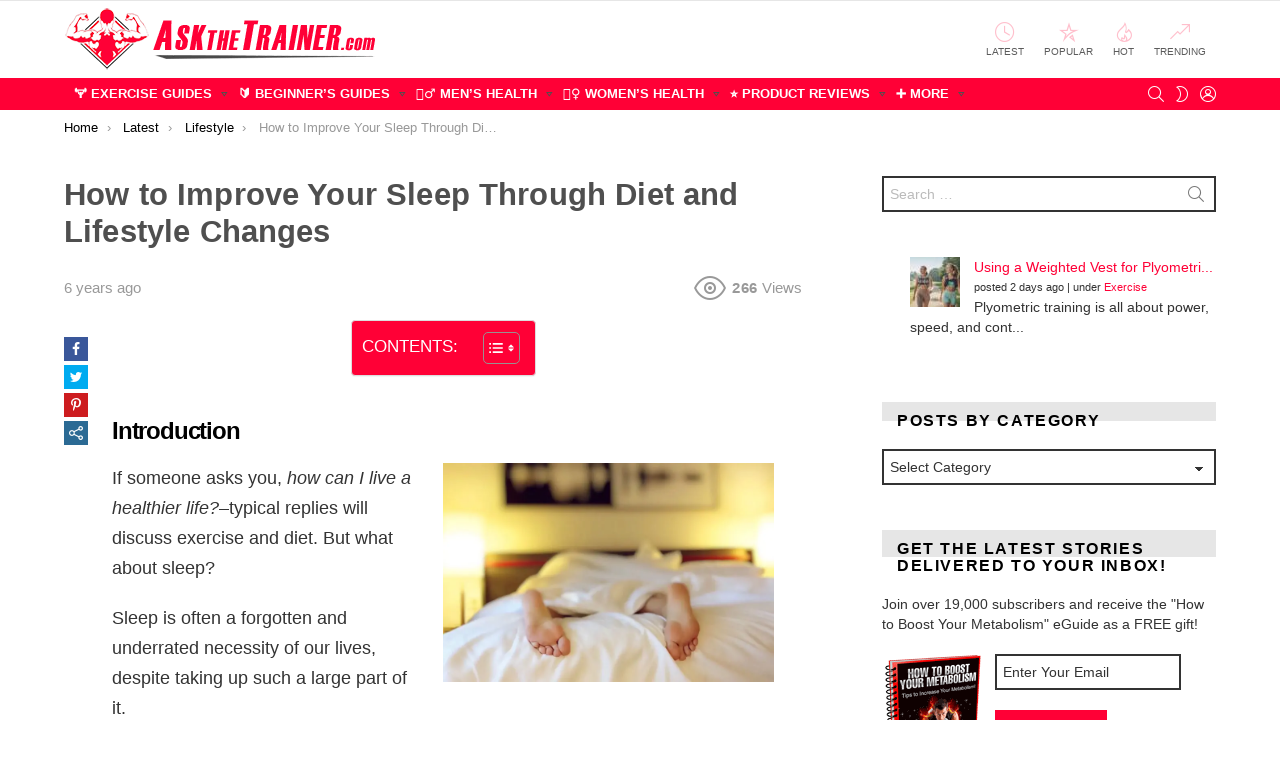

--- FILE ---
content_type: text/html; charset=UTF-8
request_url: https://www.askthetrainer.com/sleep-workout/
body_size: 33392
content:
<!DOCTYPE html> <!--[if IE 8]><html class="no-js g1-off-outside lt-ie10 lt-ie9" id="ie8" lang="en-US" prefix="og: http://ogp.me/ns#"><![endif]--> <!--[if IE 9]><html class="no-js g1-off-outside lt-ie10" id="ie9" lang="en-US" prefix="og: http://ogp.me/ns#"><![endif]--> <!--[if !IE]><!--><html class="no-js g1-off-outside" lang="en-US" prefix="og: http://ogp.me/ns#"><!--<![endif]--><head><meta charset="UTF-8"/><link rel="profile" href="https://gmpg.org/xfn/11" /><link rel="pingback" href="https://www.askthetrainer.com/xmlrpc.php"/> <script data-cfasync="false" data-no-defer="1" data-no-minify="1" data-no-optimize="1">var ewww_webp_supported=!1;function check_webp_feature(A,e){var w;e=void 0!==e?e:function(){},ewww_webp_supported?e(ewww_webp_supported):((w=new Image).onload=function(){ewww_webp_supported=0<w.width&&0<w.height,e&&e(ewww_webp_supported)},w.onerror=function(){e&&e(!1)},w.src="data:image/webp;base64,"+{alpha:"UklGRkoAAABXRUJQVlA4WAoAAAAQAAAAAAAAAAAAQUxQSAwAAAARBxAR/Q9ERP8DAABWUDggGAAAABQBAJ0BKgEAAQAAAP4AAA3AAP7mtQAAAA=="}[A])}check_webp_feature("alpha");</script><script data-cfasync="false" data-no-defer="1" data-no-minify="1" data-no-optimize="1">var Arrive=function(c,w){"use strict";if(c.MutationObserver&&"undefined"!=typeof HTMLElement){var r,a=0,u=(r=HTMLElement.prototype.matches||HTMLElement.prototype.webkitMatchesSelector||HTMLElement.prototype.mozMatchesSelector||HTMLElement.prototype.msMatchesSelector,{matchesSelector:function(e,t){return e instanceof HTMLElement&&r.call(e,t)},addMethod:function(e,t,r){var a=e[t];e[t]=function(){return r.length==arguments.length?r.apply(this,arguments):"function"==typeof a?a.apply(this,arguments):void 0}},callCallbacks:function(e,t){t&&t.options.onceOnly&&1==t.firedElems.length&&(e=[e[0]]);for(var r,a=0;r=e[a];a++)r&&r.callback&&r.callback.call(r.elem,r.elem);t&&t.options.onceOnly&&1==t.firedElems.length&&t.me.unbindEventWithSelectorAndCallback.call(t.target,t.selector,t.callback)},checkChildNodesRecursively:function(e,t,r,a){for(var i,n=0;i=e[n];n++)r(i,t,a)&&a.push({callback:t.callback,elem:i}),0<i.childNodes.length&&u.checkChildNodesRecursively(i.childNodes,t,r,a)},mergeArrays:function(e,t){var r,a={};for(r in e)e.hasOwnProperty(r)&&(a[r]=e[r]);for(r in t)t.hasOwnProperty(r)&&(a[r]=t[r]);return a},toElementsArray:function(e){return e=void 0!==e&&("number"!=typeof e.length||e===c)?[e]:e}}),e=(l.prototype.addEvent=function(e,t,r,a){a={target:e,selector:t,options:r,callback:a,firedElems:[]};return this._beforeAdding&&this._beforeAdding(a),this._eventsBucket.push(a),a},l.prototype.removeEvent=function(e){for(var t,r=this._eventsBucket.length-1;t=this._eventsBucket[r];r--)e(t)&&(this._beforeRemoving&&this._beforeRemoving(t),(t=this._eventsBucket.splice(r,1))&&t.length&&(t[0].callback=null))},l.prototype.beforeAdding=function(e){this._beforeAdding=e},l.prototype.beforeRemoving=function(e){this._beforeRemoving=e},l),t=function(i,n){var o=new e,l=this,s={fireOnAttributesModification:!1};return o.beforeAdding(function(t){var e=t.target;e!==c.document&&e!==c||(e=document.getElementsByTagName("html")[0]);var r=new MutationObserver(function(e){n.call(this,e,t)}),a=i(t.options);r.observe(e,a),t.observer=r,t.me=l}),o.beforeRemoving(function(e){e.observer.disconnect()}),this.bindEvent=function(e,t,r){t=u.mergeArrays(s,t);for(var a=u.toElementsArray(this),i=0;i<a.length;i++)o.addEvent(a[i],e,t,r)},this.unbindEvent=function(){var r=u.toElementsArray(this);o.removeEvent(function(e){for(var t=0;t<r.length;t++)if(this===w||e.target===r[t])return!0;return!1})},this.unbindEventWithSelectorOrCallback=function(r){var a=u.toElementsArray(this),i=r,e="function"==typeof r?function(e){for(var t=0;t<a.length;t++)if((this===w||e.target===a[t])&&e.callback===i)return!0;return!1}:function(e){for(var t=0;t<a.length;t++)if((this===w||e.target===a[t])&&e.selector===r)return!0;return!1};o.removeEvent(e)},this.unbindEventWithSelectorAndCallback=function(r,a){var i=u.toElementsArray(this);o.removeEvent(function(e){for(var t=0;t<i.length;t++)if((this===w||e.target===i[t])&&e.selector===r&&e.callback===a)return!0;return!1})},this},i=new function(){var s={fireOnAttributesModification:!1,onceOnly:!1,existing:!1};function n(e,t,r){return!(!u.matchesSelector(e,t.selector)||(e._id===w&&(e._id=a++),-1!=t.firedElems.indexOf(e._id)))&&(t.firedElems.push(e._id),!0)}var c=(i=new t(function(e){var t={attributes:!1,childList:!0,subtree:!0};return e.fireOnAttributesModification&&(t.attributes=!0),t},function(e,i){e.forEach(function(e){var t=e.addedNodes,r=e.target,a=[];null!==t&&0<t.length?u.checkChildNodesRecursively(t,i,n,a):"attributes"===e.type&&n(r,i)&&a.push({callback:i.callback,elem:r}),u.callCallbacks(a,i)})})).bindEvent;return i.bindEvent=function(e,t,r){t=void 0===r?(r=t,s):u.mergeArrays(s,t);var a=u.toElementsArray(this);if(t.existing){for(var i=[],n=0;n<a.length;n++)for(var o=a[n].querySelectorAll(e),l=0;l<o.length;l++)i.push({callback:r,elem:o[l]});if(t.onceOnly&&i.length)return r.call(i[0].elem,i[0].elem);setTimeout(u.callCallbacks,1,i)}c.call(this,e,t,r)},i},o=new function(){var a={};function i(e,t){return u.matchesSelector(e,t.selector)}var n=(o=new t(function(){return{childList:!0,subtree:!0}},function(e,r){e.forEach(function(e){var t=e.removedNodes,e=[];null!==t&&0<t.length&&u.checkChildNodesRecursively(t,r,i,e),u.callCallbacks(e,r)})})).bindEvent;return o.bindEvent=function(e,t,r){t=void 0===r?(r=t,a):u.mergeArrays(a,t),n.call(this,e,t,r)},o};d(HTMLElement.prototype),d(NodeList.prototype),d(HTMLCollection.prototype),d(HTMLDocument.prototype),d(Window.prototype);var n={};return s(i,n,"unbindAllArrive"),s(o,n,"unbindAllLeave"),n}function l(){this._eventsBucket=[],this._beforeAdding=null,this._beforeRemoving=null}function s(e,t,r){u.addMethod(t,r,e.unbindEvent),u.addMethod(t,r,e.unbindEventWithSelectorOrCallback),u.addMethod(t,r,e.unbindEventWithSelectorAndCallback)}function d(e){e.arrive=i.bindEvent,s(i,e,"unbindArrive"),e.leave=o.bindEvent,s(o,e,"unbindLeave")}}(window,void 0),ewww_webp_supported=!1;function check_webp_feature(e,t){var r;ewww_webp_supported?t(ewww_webp_supported):((r=new Image).onload=function(){ewww_webp_supported=0<r.width&&0<r.height,t(ewww_webp_supported)},r.onerror=function(){t(!1)},r.src="data:image/webp;base64,"+{alpha:"UklGRkoAAABXRUJQVlA4WAoAAAAQAAAAAAAAAAAAQUxQSAwAAAARBxAR/Q9ERP8DAABWUDggGAAAABQBAJ0BKgEAAQAAAP4AAA3AAP7mtQAAAA==",animation:"UklGRlIAAABXRUJQVlA4WAoAAAASAAAAAAAAAAAAQU5JTQYAAAD/////AABBTk1GJgAAAAAAAAAAAAAAAAAAAGQAAABWUDhMDQAAAC8AAAAQBxAREYiI/gcA"}[e])}function ewwwLoadImages(e){if(e){for(var t=document.querySelectorAll(".batch-image img, .image-wrapper a, .ngg-pro-masonry-item a, .ngg-galleria-offscreen-seo-wrapper a"),r=0,a=t.length;r<a;r++)ewwwAttr(t[r],"data-src",t[r].getAttribute("data-webp")),ewwwAttr(t[r],"data-thumbnail",t[r].getAttribute("data-webp-thumbnail"));for(var i=document.querySelectorAll("div.woocommerce-product-gallery__image"),r=0,a=i.length;r<a;r++)ewwwAttr(i[r],"data-thumb",i[r].getAttribute("data-webp-thumb"))}for(var n=document.querySelectorAll("video"),r=0,a=n.length;r<a;r++)ewwwAttr(n[r],"poster",e?n[r].getAttribute("data-poster-webp"):n[r].getAttribute("data-poster-image"));for(var o,l=document.querySelectorAll("img.ewww_webp_lazy_load"),r=0,a=l.length;r<a;r++)e&&(ewwwAttr(l[r],"data-lazy-srcset",l[r].getAttribute("data-lazy-srcset-webp")),ewwwAttr(l[r],"data-srcset",l[r].getAttribute("data-srcset-webp")),ewwwAttr(l[r],"data-lazy-src",l[r].getAttribute("data-lazy-src-webp")),ewwwAttr(l[r],"data-src",l[r].getAttribute("data-src-webp")),ewwwAttr(l[r],"data-orig-file",l[r].getAttribute("data-webp-orig-file")),ewwwAttr(l[r],"data-medium-file",l[r].getAttribute("data-webp-medium-file")),ewwwAttr(l[r],"data-large-file",l[r].getAttribute("data-webp-large-file")),null!=(o=l[r].getAttribute("srcset"))&&!1!==o&&o.includes("R0lGOD")&&ewwwAttr(l[r],"src",l[r].getAttribute("data-lazy-src-webp"))),l[r].className=l[r].className.replace(/\bewww_webp_lazy_load\b/,"");for(var s=document.querySelectorAll(".ewww_webp"),r=0,a=s.length;r<a;r++)e?(ewwwAttr(s[r],"srcset",s[r].getAttribute("data-srcset-webp")),ewwwAttr(s[r],"src",s[r].getAttribute("data-src-webp")),ewwwAttr(s[r],"data-orig-file",s[r].getAttribute("data-webp-orig-file")),ewwwAttr(s[r],"data-medium-file",s[r].getAttribute("data-webp-medium-file")),ewwwAttr(s[r],"data-large-file",s[r].getAttribute("data-webp-large-file")),ewwwAttr(s[r],"data-large_image",s[r].getAttribute("data-webp-large_image")),ewwwAttr(s[r],"data-src",s[r].getAttribute("data-webp-src"))):(ewwwAttr(s[r],"srcset",s[r].getAttribute("data-srcset-img")),ewwwAttr(s[r],"src",s[r].getAttribute("data-src-img"))),s[r].className=s[r].className.replace(/\bewww_webp\b/,"ewww_webp_loaded");window.jQuery&&jQuery.fn.isotope&&jQuery.fn.imagesLoaded&&(jQuery(".fusion-posts-container-infinite").imagesLoaded(function(){jQuery(".fusion-posts-container-infinite").hasClass("isotope")&&jQuery(".fusion-posts-container-infinite").isotope()}),jQuery(".fusion-portfolio:not(.fusion-recent-works) .fusion-portfolio-wrapper").imagesLoaded(function(){jQuery(".fusion-portfolio:not(.fusion-recent-works) .fusion-portfolio-wrapper").isotope()}))}function ewwwWebPInit(e){ewwwLoadImages(e),ewwwNggLoadGalleries(e),document.arrive(".ewww_webp",function(){ewwwLoadImages(e)}),document.arrive(".ewww_webp_lazy_load",function(){ewwwLoadImages(e)}),document.arrive("videos",function(){ewwwLoadImages(e)}),"loading"==document.readyState?document.addEventListener("DOMContentLoaded",ewwwJSONParserInit):("undefined"!=typeof galleries&&ewwwNggParseGalleries(e),ewwwWooParseVariations(e))}function ewwwAttr(e,t,r){null!=r&&!1!==r&&e.setAttribute(t,r)}function ewwwJSONParserInit(){"undefined"!=typeof galleries&&check_webp_feature("alpha",ewwwNggParseGalleries),check_webp_feature("alpha",ewwwWooParseVariations)}function ewwwWooParseVariations(e){if(e)for(var t=document.querySelectorAll("form.variations_form"),r=0,a=t.length;r<a;r++){var i=t[r].getAttribute("data-product_variations"),n=!1;try{for(var o in i=JSON.parse(i))void 0!==i[o]&&void 0!==i[o].image&&(void 0!==i[o].image.src_webp&&(i[o].image.src=i[o].image.src_webp,n=!0),void 0!==i[o].image.srcset_webp&&(i[o].image.srcset=i[o].image.srcset_webp,n=!0),void 0!==i[o].image.full_src_webp&&(i[o].image.full_src=i[o].image.full_src_webp,n=!0),void 0!==i[o].image.gallery_thumbnail_src_webp&&(i[o].image.gallery_thumbnail_src=i[o].image.gallery_thumbnail_src_webp,n=!0),void 0!==i[o].image.thumb_src_webp&&(i[o].image.thumb_src=i[o].image.thumb_src_webp,n=!0));n&&ewwwAttr(t[r],"data-product_variations",JSON.stringify(i))}catch(e){}}}function ewwwNggParseGalleries(e){if(e)for(var t in galleries){var r=galleries[t];galleries[t].images_list=ewwwNggParseImageList(r.images_list)}}function ewwwNggLoadGalleries(e){e&&document.addEventListener("ngg.galleria.themeadded",function(e,t){window.ngg_galleria._create_backup=window.ngg_galleria.create,window.ngg_galleria.create=function(e,t){var r=$(e).data("id");return galleries["gallery_"+r].images_list=ewwwNggParseImageList(galleries["gallery_"+r].images_list),window.ngg_galleria._create_backup(e,t)}})}function ewwwNggParseImageList(e){for(var t in e){var r=e[t];if(void 0!==r["image-webp"]&&(e[t].image=r["image-webp"],delete e[t]["image-webp"]),void 0!==r["thumb-webp"]&&(e[t].thumb=r["thumb-webp"],delete e[t]["thumb-webp"]),void 0!==r.full_image_webp&&(e[t].full_image=r.full_image_webp,delete e[t].full_image_webp),void 0!==r.srcsets)for(var a in r.srcsets)nggSrcset=r.srcsets[a],void 0!==r.srcsets[a+"-webp"]&&(e[t].srcsets[a]=r.srcsets[a+"-webp"],delete e[t].srcsets[a+"-webp"]);if(void 0!==r.full_srcsets)for(var i in r.full_srcsets)nggFSrcset=r.full_srcsets[i],void 0!==r.full_srcsets[i+"-webp"]&&(e[t].full_srcsets[i]=r.full_srcsets[i+"-webp"],delete e[t].full_srcsets[i+"-webp"])}return e}check_webp_feature("alpha",ewwwWebPInit);</script><meta name='robots' content='index, follow, max-image-preview:large, max-snippet:-1, max-video-preview:-1' /><meta name="viewport" content="initial-scale=1.0, minimum-scale=1.0, height=device-height, width=device-width" /><meta property="og:locale" content="en_US" /><meta property="og:type" content="article" /><meta property="og:title" content="How to Improve Your Sleep Through Diet and Lifestyle Changes" /><meta property="og:description" content="If someone asks you, how can I live a healthier life?–typical replies will discuss exercise and diet. But what about sleep?" /><meta property="og:url" content="https://www.askthetrainer.com/sleep-workout/" /><meta property="og:site_name" content="AskTheTrainer.com" /><meta property="article:section" content="Lifestyle" /><meta property="article:published_time" content="2020-03-15T19:52:22+07:00" /><meta property="article:modified_time" content="2020-08-10T13:01:08+07:00" /><meta property="og:updated_time" content="2020-08-10T13:01:08+07:00" /><meta property="og:image" content="https://www.askthetrainer.com/wp-content/uploads/2019/01/sleeping-sleep-bed.jpg" /><meta property="og:image:secure_url" content="https://www.askthetrainer.com/wp-content/uploads/2019/01/sleeping-sleep-bed.jpg" /><meta property="og:image:width" content="820" /><meta property="og:image:height" content="543" /><link media="all" href="https://www.askthetrainer.com/wp-content/cache/autoptimize/css/autoptimize_56b3661c54ab047e0feada08c0cfcf44.css" rel="stylesheet"><title>How to Improve Your Sleep Through Diet and Lifestyle Changes - AskTheTrainer.com</title><link rel="canonical" href="https://www.askthetrainer.com/sleep-workout/" /><meta property="og:locale" content="en_US" /><meta property="og:type" content="article" /><meta property="og:title" content="How to Improve Your Sleep Through Diet and Lifestyle Changes - AskTheTrainer.com" /><meta property="og:description" content="If someone asks you, how can I live a healthier life?–typical replies will discuss exercise and diet. But what about sleep? More" /><meta property="og:url" content="https://www.askthetrainer.com/sleep-workout/" /><meta property="og:site_name" content="AskTheTrainer.com" /><meta property="article:publisher" content="http://www.facebook.com/askthetrainercom" /><meta property="article:published_time" content="2020-03-15T12:52:22+00:00" /><meta property="article:modified_time" content="2020-08-10T06:01:08+00:00" /><meta property="og:image" content="https://www.askthetrainer.com/wp-content/uploads/2019/01/sleeping-sleep-bed.jpg" /><meta property="og:image:width" content="820" /><meta property="og:image:height" content="543" /><meta property="og:image:type" content="image/jpeg" /><meta name="author" content="Shannon Clark" /><meta name="twitter:card" content="summary_large_image" /><meta name="twitter:creator" content="@askthetrainer" /><meta name="twitter:site" content="@askthetrainer" /><meta name="twitter:label1" content="Written by" /><meta name="twitter:data1" content="Shannon Clark" /><meta name="twitter:label2" content="Est. reading time" /><meta name="twitter:data2" content="11 minutes" /> <script type="application/ld+json" class="yoast-schema-graph">{"@context":"https://schema.org","@graph":[{"@type":"Article","@id":"https://www.askthetrainer.com/sleep-workout/#article","isPartOf":{"@id":"https://www.askthetrainer.com/sleep-workout/"},"author":{"name":"Shannon Clark","@id":"https://www.askthetrainer.com/#/schema/person/445692b38690d0c1c0f56ee894d17968"},"headline":"How to Improve Your Sleep Through Diet and Lifestyle Changes","datePublished":"2020-03-15T12:52:22+00:00","dateModified":"2020-08-10T06:01:08+00:00","mainEntityOfPage":{"@id":"https://www.askthetrainer.com/sleep-workout/"},"wordCount":2329,"commentCount":0,"publisher":{"@id":"https://www.askthetrainer.com/#organization"},"image":{"@id":"https://www.askthetrainer.com/sleep-workout/#primaryimage"},"thumbnailUrl":"https://www.askthetrainer.com/wp-content/uploads/2019/01/sleeping-sleep-bed.jpg","articleSection":["Lifestyle"],"inLanguage":"en-US","potentialAction":[{"@type":"CommentAction","name":"Comment","target":["https://www.askthetrainer.com/sleep-workout/#respond"]}]},{"@type":"WebPage","@id":"https://www.askthetrainer.com/sleep-workout/","url":"https://www.askthetrainer.com/sleep-workout/","name":"How to Improve Your Sleep Through Diet and Lifestyle Changes - AskTheTrainer.com","isPartOf":{"@id":"https://www.askthetrainer.com/#website"},"primaryImageOfPage":{"@id":"https://www.askthetrainer.com/sleep-workout/#primaryimage"},"image":{"@id":"https://www.askthetrainer.com/sleep-workout/#primaryimage"},"thumbnailUrl":"https://www.askthetrainer.com/wp-content/uploads/2019/01/sleeping-sleep-bed.jpg","datePublished":"2020-03-15T12:52:22+00:00","dateModified":"2020-08-10T06:01:08+00:00","breadcrumb":{"@id":"https://www.askthetrainer.com/sleep-workout/#breadcrumb"},"inLanguage":"en-US","potentialAction":[{"@type":"ReadAction","target":["https://www.askthetrainer.com/sleep-workout/"]}]},{"@type":"ImageObject","inLanguage":"en-US","@id":"https://www.askthetrainer.com/sleep-workout/#primaryimage","url":"https://www.askthetrainer.com/wp-content/uploads/2019/01/sleeping-sleep-bed.jpg","contentUrl":"https://www.askthetrainer.com/wp-content/uploads/2019/01/sleeping-sleep-bed.jpg","width":820,"height":543},{"@type":"BreadcrumbList","@id":"https://www.askthetrainer.com/sleep-workout/#breadcrumb","itemListElement":[{"@type":"ListItem","position":1,"name":"Home","item":"https://www.askthetrainer.com/"},{"@type":"ListItem","position":2,"name":"Lifestyle","item":"https://www.askthetrainer.com/cat/lifestyle/"},{"@type":"ListItem","position":3,"name":"How to Improve Your Sleep Through Diet and Lifestyle Changes"}]},{"@type":"WebSite","@id":"https://www.askthetrainer.com/#website","url":"https://www.askthetrainer.com/","name":"AskTheTrainer.com","description":"Expert Health &amp; Fitness Advice","publisher":{"@id":"https://www.askthetrainer.com/#organization"},"potentialAction":[{"@type":"SearchAction","target":{"@type":"EntryPoint","urlTemplate":"https://www.askthetrainer.com/?s={search_term_string}"},"query-input":{"@type":"PropertyValueSpecification","valueRequired":true,"valueName":"search_term_string"}}],"inLanguage":"en-US"},{"@type":"Organization","@id":"https://www.askthetrainer.com/#organization","name":"AskTheTrainer.com","url":"https://www.askthetrainer.com/","logo":{"@type":"ImageObject","inLanguage":"en-US","@id":"https://www.askthetrainer.com/#/schema/logo/image/","url":"https://www.askthetrainer.com/wp-content/uploads/2013/10/modern-att-logo-600x99.png","contentUrl":"https://www.askthetrainer.com/wp-content/uploads/2013/10/modern-att-logo-600x99.png","width":420,"height":69,"caption":"AskTheTrainer.com"},"image":{"@id":"https://www.askthetrainer.com/#/schema/logo/image/"},"sameAs":["http://www.facebook.com/askthetrainercom","https://x.com/askthetrainer","http://instagram.com/askthetrainercom","http://www.linkedin.com/company/1014853","http://www.pinterest.com/askthetrainer","http://www.youtube.com/user/askpersonaltrainers"]},{"@type":"Person","@id":"https://www.askthetrainer.com/#/schema/person/445692b38690d0c1c0f56ee894d17968","name":"Shannon Clark","image":{"@type":"ImageObject","inLanguage":"en-US","@id":"https://www.askthetrainer.com/#/schema/person/image/","url":"https://secure.gravatar.com/avatar/7061b234c3369535ff79c568daecec7d00f9c18bb23c8d55b633d484f3281357?s=96&d=mm&r=pg","contentUrl":"https://secure.gravatar.com/avatar/7061b234c3369535ff79c568daecec7d00f9c18bb23c8d55b633d484f3281357?s=96&d=mm&r=pg","caption":"Shannon Clark"},"description":"Shannon holds a degree in Exercise Science and is a certified personal trainer and fitness writer with over 10 years of industry experience."}]}</script> <link rel='preconnect' href='https://fonts.gstatic.com' /><link rel="alternate" type="application/rss+xml" title="AskTheTrainer.com &raquo; Feed" href="https://www.askthetrainer.com/feed/" /><link rel="alternate" type="application/rss+xml" title="AskTheTrainer.com &raquo; Comments Feed" href="https://www.askthetrainer.com/comments/feed/" /> <script type="text/javascript" id="wpp-js" src="https://www.askthetrainer.com/wp-content/plugins/wordpress-popular-posts/assets/js/wpp.min.js?ver=7.3.6" data-sampling="0" data-sampling-rate="100" data-api-url="https://www.askthetrainer.com/wp-json/wordpress-popular-posts" data-post-id="15710" data-token="cf3b668418" data-lang="0" data-debug="0"></script> <link rel="alternate" type="application/rss+xml" title="AskTheTrainer.com &raquo; How to Improve Your Sleep Through Diet and Lifestyle Changes Comments Feed" href="https://www.askthetrainer.com/sleep-workout/feed/" /><link rel="alternate" title="oEmbed (JSON)" type="application/json+oembed" href="https://www.askthetrainer.com/wp-json/oembed/1.0/embed?url=https%3A%2F%2Fwww.askthetrainer.com%2Fsleep-workout%2F" /><link rel="alternate" title="oEmbed (XML)" type="text/xml+oembed" href="https://www.askthetrainer.com/wp-json/oembed/1.0/embed?url=https%3A%2F%2Fwww.askthetrainer.com%2Fsleep-workout%2F&#038;format=xml" /> <script type="text/javascript" src="https://www.askthetrainer.com/wp-includes/js/jquery/jquery.min.js" id="jquery-core-js"></script> <link rel="https://api.w.org/" href="https://www.askthetrainer.com/wp-json/" /><link rel="alternate" title="JSON" type="application/json" href="https://www.askthetrainer.com/wp-json/wp/v2/posts/15710" /><link rel="EditURI" type="application/rsd+xml" title="RSD" href="https://www.askthetrainer.com/xmlrpc.php?rsd" /><link rel='shortlink' href='https://www.askthetrainer.com/?p=15710' /><link rel="preload" href="https://www.askthetrainer.com/wp-content/plugins/g1-socials/css/iconfont/fonts/g1-socials.woff" as="font" type="font/woff" crossorigin="anonymous"> <script type="text/javascript">jQuery(document).ready(function(){
		jQuery('img[usemap]').rwdImageMaps();
	});</script> <meta name="generator" content="Easy Digital Downloads v3.6.4" /><link rel='preload' href='/wp-content/themes/bimber/css/9.2.4/bunchy/fonts/bimber.woff' as='font' type='font/woff' crossorigin><link rel='preload' href='/wp-content/plugins/easy-social-share-buttons3/assets/fonts/essb.woff' as='font' type='font/woff' crossorigin><link rel='preload' href='/wp-content/plugins/g1-socials/css/iconfont/fonts/g1-socials.woff' as='font' type='font/woff' crossorigin><link rel='dns-prefetch' href='//www.google-analytics.com'> <script type="text/javascript">var essb_settings = {"ajax_url":"https:\/\/www.askthetrainer.com\/wp-admin\/admin-ajax.php","essb3_nonce":"79d215227f","essb3_plugin_url":"https:\/\/www.askthetrainer.com\/wp-content\/plugins\/easy-social-share-buttons3","essb3_stats":false,"essb3_ga":false,"essb3_ga_ntg":false,"blog_url":"https:\/\/www.askthetrainer.com\/","post_id":"15710"};</script><meta name="generator" content="Powered by WPBakery Page Builder - drag and drop page builder for WordPress."/><meta name="g1:switch-skin-css" content="https://www.askthetrainer.com/wp-content/themes/bimber/css/9.2.4/styles/mode-dark.min.css" /> <script>if("undefined"!=typeof localStorage){var skinItemId=document.getElementsByName("g1:skin-item-id");skinItemId=skinItemId.length>0?skinItemId[0].getAttribute("content"):"g1_skin",window.g1SwitchSkin=function(e,t){if(e){var n=document.getElementById("g1-switch-skin-css");if(n){n.parentNode.removeChild(n),document.documentElement.classList.remove("g1-skinmode");try{localStorage.removeItem(skinItemId)}catch(e){}}else{t?document.write('<link id="g1-switch-skin-css" rel="stylesheet" type="text/css" media="all" href="'+document.getElementsByName("g1:switch-skin-css")[0].getAttribute("content")+'" />'):((n=document.createElement("link")).id="g1-switch-skin-css",n.href=document.getElementsByName("g1:switch-skin-css")[0].getAttribute("content"),n.rel="stylesheet",n.media="all",document.head.appendChild(n)),document.documentElement.classList.add("g1-skinmode");try{localStorage.setItem(skinItemId,e)}catch(e){}}}};try{var mode=localStorage.getItem(skinItemId);window.g1SwitchSkin(mode,!0)}catch(e){}}</script> <script>if("undefined"!=typeof localStorage){var nsfwItemId=document.getElementsByName("g1:nsfw-item-id");nsfwItemId=nsfwItemId.length>0?nsfwItemId[0].getAttribute("content"):"g1_nsfw_off",window.g1SwitchNSFW=function(e){e?(localStorage.setItem(nsfwItemId,1),document.documentElement.classList.add("g1-nsfw-off")):(localStorage.removeItem(nsfwItemId),document.documentElement.classList.remove("g1-nsfw-off"))};try{var nsfwmode=localStorage.getItem(nsfwItemId);window.g1SwitchNSFW(nsfwmode)}catch(e){}}</script> <noscript><style>.wpb_animate_when_almost_visible { opacity: 1; }</style></noscript></head><body class="wp-singular post-template-default single single-post postid-15710 single-format-standard wp-embed-responsive wp-theme-bimber wp-child-theme-bimber-child-theme edd-js-none g1-layout-stretched g1-hoverable g1-sidebar-normal essb-8.8 wpb-js-composer js-comp-ver-6.10.0 vc_responsive" itemscope="" itemtype="http://schema.org/WebPage" >
<div class="g1-body-inner"><div id="page"><div class="g1-row g1-row-layout-page g1-hb-row g1-hb-row-normal g1-hb-row-a g1-hb-row-1 g1-hb-boxed g1-hb-sticky-off g1-hb-shadow-off"><div class="g1-row-inner"><div class="g1-column g1-dropable"><div class="g1-bin-1 g1-bin-grow-off"><div class="g1-bin g1-bin-align-left"><nav id="g1-secondary-nav" class="g1-secondary-nav"><ul id="g1-secondary-nav-menu" class="g1-secondary-nav-menu g1-menu-h"><li id="menu-item-10939" class="hidemenu menu-item menu-item-type-custom menu-item-object-custom menu-item-g1-standard menu-item-10939"><a href="https://www.askthetrainer.com/dashboard/">⚙ Publisher Dashboard</a></li></ul></nav></div></div><div class="g1-bin-2 g1-bin-grow-off"><div class="g1-bin g1-bin-align-center"></div></div><div class="g1-bin-3 g1-bin-grow-off"><div class="g1-bin g1-bin-align-right"></div></div></div></div><div class="g1-row-background"></div></div><div class="g1-row g1-row-layout-page g1-hb-row g1-hb-row-normal g1-hb-row-b g1-hb-row-2 g1-hb-boxed g1-hb-sticky-off g1-hb-shadow-off"><div class="g1-row-inner"><div class="g1-column g1-dropable"><div class="g1-bin-1 g1-bin-grow-off"><div class="g1-bin g1-bin-align-left"><div class="g1-id g1-id-desktop"><p class="g1-mega g1-mega-1st site-title"> <a class="g1-logo-wrapper"
 href="https://www.askthetrainer.com/" rel="home"> <picture class="g1-logo g1-logo-default"> <source media="(min-width: 1025px)" srcset="https://www.askthetrainer.com/wp-content/uploads/2021/01/askthetrainer-logo.png.webp" type="image/webp"><source media="(min-width: 1025px)" srcset="https://www.askthetrainer.com/wp-content/uploads/2021/01/askthetrainer-logo.png"> <source media="(max-width: 1024px)" srcset="data:image/svg+xml,%3Csvg%20xmlns%3D%27http%3A%2F%2Fwww.w3.org%2F2000%2Fsvg%27%20viewBox%3D%270%200%20320%2062%27%2F%3E"> <img
 src="https://www.askthetrainer.com/wp-content/uploads/2021/01/askthetrainer-logo.png"
 width="320"
 height="62"
 alt="AskTheTrainer.com" /> </picture> </a></p> <script>try {
                if ( localStorage.getItem(skinItemId ) ) {
                    var _g1;
                    _g1 = document.getElementById('g1-logo-inverted-img');
                    _g1.classList.remove('lazyload');
                    _g1.setAttribute('src', _g1.getAttribute('data-src') );

                    _g1 = document.getElementById('g1-logo-inverted-source');
                    _g1.setAttribute('srcset', _g1.getAttribute('data-srcset'));
                }
            } catch(e) {}</script> </div></div></div><div class="g1-bin-2 g1-bin-grow-off"><div class="g1-bin g1-bin-align-center"></div></div><div class="g1-bin-3 g1-bin-grow-off"><div class="g1-bin g1-bin-align-right"><nav class="g1-quick-nav g1-quick-nav-short"><ul class="g1-quick-nav-menu"><li class="menu-item menu-item-type-g1-latest "> <a href="https://www.askthetrainer.com/blog/"> <span class="entry-flag entry-flag-latest"></span> Latest </a></li><li class="menu-item menu-item-type-g1-popular "> <a href="https://www.askthetrainer.com/popular/"> <span class="entry-flag entry-flag-popular"></span> Popular </a></li><li class="menu-item menu-item-type-g1-hot "> <a href="https://www.askthetrainer.com/hot/"> <span class="entry-flag entry-flag-hot"></span> Hot </a></li><li class="menu-item menu-item-type-g1-trending "> <a href="https://www.askthetrainer.com/trending/"> <span class="entry-flag entry-flag-trending"></span> Trending </a></li></ul></nav></div></div></div></div><div class="g1-row-background"></div></div><div class="g1-sticky-top-wrapper g1-hb-row-3"><div class="g1-row g1-row-layout-page g1-hb-row g1-hb-row-normal g1-hb-row-c g1-hb-row-3 g1-hb-boxed g1-hb-sticky-on g1-hb-shadow-off"><div class="g1-row-inner"><div class="g1-column g1-dropable"><div class="g1-bin-1 g1-bin-grow-off"><div class="g1-bin g1-bin-align-left"><nav id="g1-primary-nav" class="g1-primary-nav"><ul id="g1-primary-nav-menu" class="g1-primary-nav-menu g1-menu-h"><li id="menu-item-15450" class="menu-item menu-item-type-custom menu-item-object-custom menu-item-has-children menu-item-g1-standard menu-item-15450"><a href="https://www.askthetrainer.com/exercise-information/">🏋️ Exercise Guides</a><ul class="sub-menu"><li id="menu-item-15451" class="menu-item menu-item-type-custom menu-item-object-custom menu-item-15451"><a rel="nofollow" href="https://www.askthetrainer.com/exercise-information-man/" title="Men’s Exercise Guide">♂️ FOR MEN</a></li><li id="menu-item-15452" class="menu-item menu-item-type-custom menu-item-object-custom menu-item-15452"><a rel="nofollow" href="https://www.askthetrainer.com/exercise-information-woman/" title="Women’s Exercise Guide">♀️ FOR WOMEN</a></li></ul></li><li id="menu-item-15517" class="menu-item menu-item-type-taxonomy menu-item-object-category menu-item-g1-mega menu-item-has-children menu-item-15517"><a href="https://www.askthetrainer.com/cat/guides/">🔰 Beginner’s Guides</a><div class="sub-menu-wrapper"><div class="g1-row"><div class="g1-row-inner"><div class="g1-column"><div class="g1-collection g1-collection-columns-4"><h2 class="g1-delta g1-delta-2nd screen-reader-text g1-collection-title"><span>Latest</span></h2><div class="g1-collection-viewport"><ul class="g1-collection-items"><li class="g1-collection-item"><article class="entry-tpl-grid entry-tpl-grid-s post-17651 post type-post status-publish format-standard has-post-thumbnail category-exercise category-guides"><div class="entry-featured-media " ><a title="Mastering the Basics: A Beginner&#8217;s Guide to Dip Bar Exercises" class="g1-frame" href="https://www.askthetrainer.com/beginners-guide-to-dip-bar-exercises/"><div class="g1-frame-inner"><img data-expand="600" width="364" height="205" src="data:image/svg+xml;charset=utf-8,%3Csvg xmlns%3D'http%3A%2F%2Fwww.w3.org%2F2000%2Fsvg' viewBox%3D'0 0 364 205'%2F%3E" data-src="https://www.askthetrainer.com/wp-content/uploads/2023/06/triceps-dips-364x205.jpg" class="lazyload attachment-bimber-grid-standard size-bimber-grid-standard wp-post-image ewww_webp_lazy_load" alt="Beginner&#039;s Guide to Dip Bar Exercises" decoding="async" fetchpriority="high" data-srcset="https://www.askthetrainer.com/wp-content/uploads/2023/06/triceps-dips-364x205.jpg 364w, https://www.askthetrainer.com/wp-content/uploads/2023/06/triceps-dips-192x108.jpg 192w, https://www.askthetrainer.com/wp-content/uploads/2023/06/triceps-dips-384x216.jpg 384w, https://www.askthetrainer.com/wp-content/uploads/2023/06/triceps-dips-728x409.jpg 728w, https://www.askthetrainer.com/wp-content/uploads/2023/06/triceps-dips-561x316.jpg 561w, https://www.askthetrainer.com/wp-content/uploads/2023/06/triceps-dips-758x426.jpg 758w" data-sizes="(max-width: 364px) 100vw, 364px" data-src-webp="https://www.askthetrainer.com/wp-content/uploads/2023/06/triceps-dips-364x205.jpg.webp" data-srcset-webp="https://www.askthetrainer.com/wp-content/uploads/2023/06/triceps-dips-364x205.jpg.webp 364w, https://www.askthetrainer.com/wp-content/uploads/2023/06/triceps-dips-192x108.jpg.webp 192w, https://www.askthetrainer.com/wp-content/uploads/2023/06/triceps-dips-384x216.jpg.webp 384w, https://www.askthetrainer.com/wp-content/uploads/2023/06/triceps-dips-728x409.jpg.webp 728w, https://www.askthetrainer.com/wp-content/uploads/2023/06/triceps-dips-561x316.jpg.webp 561w, https://www.askthetrainer.com/wp-content/uploads/2023/06/triceps-dips-758x426.jpg.webp 758w" /><span class="g1-frame-icon g1-frame-icon-"></span></div></a></div><div class="entry-body"><header class="entry-header"><div class="entry-before-title"></div><h3 class="g1-delta g1-delta-1st entry-title"><a href="https://www.askthetrainer.com/beginners-guide-to-dip-bar-exercises/" rel="bookmark">Mastering the Basics: A Beginner&#8217;s Guide to Dip Bar Exercises</a></h3></header></div></article></li><li class="g1-collection-item"><article class="entry-tpl-grid entry-tpl-grid-s post-16812 post type-post status-publish format-standard has-post-thumbnail category-flexibility category-guides"><div class="entry-featured-media " ><a title="How to Fix Bad Posture" class="g1-frame" href="https://www.askthetrainer.com/how-to-fix-bad-posture/"><div class="g1-frame-inner"><img data-expand="600" width="364" height="205" src="data:image/svg+xml;charset=utf-8,%3Csvg xmlns%3D'http%3A%2F%2Fwww.w3.org%2F2000%2Fsvg' viewBox%3D'0 0 364 205'%2F%3E" data-src="https://www.askthetrainer.com/wp-content/uploads/2019/03/chair-posture-364x205.jpg" class="lazyload attachment-bimber-grid-standard size-bimber-grid-standard wp-post-image ewww_webp_lazy_load" alt="how to fix bad posture" decoding="async" data-srcset="https://www.askthetrainer.com/wp-content/uploads/2019/03/chair-posture-364x205.jpg 364w, https://www.askthetrainer.com/wp-content/uploads/2019/03/chair-posture-192x108.jpg 192w, https://www.askthetrainer.com/wp-content/uploads/2019/03/chair-posture-384x216.jpg 384w, https://www.askthetrainer.com/wp-content/uploads/2019/03/chair-posture-728x409.jpg 728w, https://www.askthetrainer.com/wp-content/uploads/2019/03/chair-posture-561x316.jpg 561w, https://www.askthetrainer.com/wp-content/uploads/2019/03/chair-posture-758x426.jpg 758w" data-sizes="(max-width: 364px) 100vw, 364px" data-src-webp="https://www.askthetrainer.com/wp-content/uploads/2019/03/chair-posture-364x205.jpg.webp" data-srcset-webp="https://www.askthetrainer.com/wp-content/uploads/2019/03/chair-posture-364x205.jpg.webp 364w, https://www.askthetrainer.com/wp-content/uploads/2019/03/chair-posture-192x108.jpg.webp 192w, https://www.askthetrainer.com/wp-content/uploads/2019/03/chair-posture-384x216.jpg.webp 384w, https://www.askthetrainer.com/wp-content/uploads/2019/03/chair-posture-728x409.jpg.webp 728w, https://www.askthetrainer.com/wp-content/uploads/2019/03/chair-posture-561x316.jpg.webp 561w, https://www.askthetrainer.com/wp-content/uploads/2019/03/chair-posture-758x426.jpg.webp 758w" /><span class="g1-frame-icon g1-frame-icon-"></span></div></a></div><div class="entry-body"><header class="entry-header"><div class="entry-before-title"></div><h3 class="g1-delta g1-delta-1st entry-title"><a href="https://www.askthetrainer.com/how-to-fix-bad-posture/" rel="bookmark">How to Fix Bad Posture</a></h3></header></div></article></li><li class="g1-collection-item"><article class="entry-tpl-grid entry-tpl-grid-s post-15608 post type-post status-publish format-standard has-post-thumbnail category-guides"><div class="entry-featured-media " ><a title="Beginner&#8217;s Guide to Exercise &#038; Nutrition" class="g1-frame" href="https://www.askthetrainer.com/beginners-guide-exercise-nutrition/"><div class="g1-frame-inner"><img data-expand="600" width="364" height="205" src="data:image/svg+xml;charset=utf-8,%3Csvg xmlns%3D'http%3A%2F%2Fwww.w3.org%2F2000%2Fsvg' viewBox%3D'0 0 364 205'%2F%3E" data-src="https://www.askthetrainer.com/wp-content/uploads/2019/06/nutrition-impact-performance-364x205.jpg" class="lazyload attachment-bimber-grid-standard size-bimber-grid-standard wp-post-image ewww_webp_lazy_load" alt="" decoding="async" data-srcset="https://www.askthetrainer.com/wp-content/uploads/2019/06/nutrition-impact-performance-364x205.jpg 364w, https://www.askthetrainer.com/wp-content/uploads/2019/06/nutrition-impact-performance-192x108.jpg 192w, https://www.askthetrainer.com/wp-content/uploads/2019/06/nutrition-impact-performance-384x216.jpg 384w, https://www.askthetrainer.com/wp-content/uploads/2019/06/nutrition-impact-performance-728x409.jpg 728w, https://www.askthetrainer.com/wp-content/uploads/2019/06/nutrition-impact-performance-561x316.jpg 561w, https://www.askthetrainer.com/wp-content/uploads/2019/06/nutrition-impact-performance-758x426.jpg 758w" data-sizes="(max-width: 364px) 100vw, 364px" data-src-webp="https://www.askthetrainer.com/wp-content/uploads/2019/06/nutrition-impact-performance-364x205.jpg.webp" data-srcset-webp="https://www.askthetrainer.com/wp-content/uploads/2019/06/nutrition-impact-performance-364x205.jpg.webp 364w, https://www.askthetrainer.com/wp-content/uploads/2019/06/nutrition-impact-performance-192x108.jpg.webp 192w, https://www.askthetrainer.com/wp-content/uploads/2019/06/nutrition-impact-performance-384x216.jpg.webp 384w, https://www.askthetrainer.com/wp-content/uploads/2019/06/nutrition-impact-performance-728x409.jpg.webp 728w, https://www.askthetrainer.com/wp-content/uploads/2019/06/nutrition-impact-performance-561x316.jpg.webp 561w, https://www.askthetrainer.com/wp-content/uploads/2019/06/nutrition-impact-performance-758x426.jpg.webp 758w" /><span class="g1-frame-icon g1-frame-icon-"></span></div></a></div><div class="entry-body"><header class="entry-header"><div class="entry-before-title"></div><h3 class="g1-delta g1-delta-1st entry-title"><a href="https://www.askthetrainer.com/beginners-guide-exercise-nutrition/" rel="bookmark">Beginner&#8217;s Guide to Exercise &#038; Nutrition</a></h3></header></div></article></li><li class="g1-collection-item"><article class="entry-tpl-grid entry-tpl-grid-s post-8880 post type-post status-publish format-standard has-post-thumbnail category-guides category-nutrition"><div class="entry-featured-media " ><a title="Macro Nutrition Planning For Beginners" class="g1-frame" href="https://www.askthetrainer.com/macro-nutrition-planning-beginners/"><div class="g1-frame-inner"><img data-expand="600" width="364" height="205" src="data:image/svg+xml;charset=utf-8,%3Csvg xmlns%3D'http%3A%2F%2Fwww.w3.org%2F2000%2Fsvg' viewBox%3D'0 0 364 205'%2F%3E" data-src="https://www.askthetrainer.com/wp-content/uploads/2019/02/vegan-bodybuilder-364x205.jpg" class="lazyload attachment-bimber-grid-standard size-bimber-grid-standard wp-post-image ewww_webp_lazy_load" alt="" decoding="async" data-srcset="https://www.askthetrainer.com/wp-content/uploads/2019/02/vegan-bodybuilder-364x205.jpg 364w, https://www.askthetrainer.com/wp-content/uploads/2019/02/vegan-bodybuilder-192x108.jpg 192w, https://www.askthetrainer.com/wp-content/uploads/2019/02/vegan-bodybuilder-384x216.jpg 384w, https://www.askthetrainer.com/wp-content/uploads/2019/02/vegan-bodybuilder-728x409.jpg 728w, https://www.askthetrainer.com/wp-content/uploads/2019/02/vegan-bodybuilder-561x316.jpg 561w, https://www.askthetrainer.com/wp-content/uploads/2019/02/vegan-bodybuilder-758x426.jpg 758w" data-sizes="(max-width: 364px) 100vw, 364px" data-src-webp="https://www.askthetrainer.com/wp-content/uploads/2019/02/vegan-bodybuilder-364x205.jpg.webp" data-srcset-webp="https://www.askthetrainer.com/wp-content/uploads/2019/02/vegan-bodybuilder-364x205.jpg.webp 364w, https://www.askthetrainer.com/wp-content/uploads/2019/02/vegan-bodybuilder-192x108.jpg.webp 192w, https://www.askthetrainer.com/wp-content/uploads/2019/02/vegan-bodybuilder-384x216.jpg.webp 384w, https://www.askthetrainer.com/wp-content/uploads/2019/02/vegan-bodybuilder-728x409.jpg.webp 728w, https://www.askthetrainer.com/wp-content/uploads/2019/02/vegan-bodybuilder-561x316.jpg.webp 561w, https://www.askthetrainer.com/wp-content/uploads/2019/02/vegan-bodybuilder-758x426.jpg.webp 758w" /><span class="g1-frame-icon g1-frame-icon-"></span></div></a></div><div class="entry-body"><header class="entry-header"><div class="entry-before-title"></div><h3 class="g1-delta g1-delta-1st entry-title"><a href="https://www.askthetrainer.com/macro-nutrition-planning-beginners/" rel="bookmark">Macro Nutrition Planning For Beginners</a></h3></header></div></article></li></ul></div></div></div></div></div></div></li><li id="menu-item-15453" class="menu-item menu-item-type-taxonomy menu-item-object-category menu-item-g1-mega menu-item-has-children menu-item-15453"><a href="https://www.askthetrainer.com/cat/mens-health/">🧍‍♂️ Men’s Health</a><div class="sub-menu-wrapper"><div class="g1-row"><div class="g1-row-inner"><div class="g1-column"><div class="g1-collection g1-collection-columns-4"><h2 class="g1-delta g1-delta-2nd screen-reader-text g1-collection-title"><span>Latest</span></h2><div class="g1-collection-viewport"><ul class="g1-collection-items"><li class="g1-collection-item"><article class="entry-tpl-grid entry-tpl-grid-s post-17902 post type-post status-publish format-standard has-post-thumbnail category-mens-health"><div class="entry-featured-media " ><a title="Exercises to Improve Your Sexual Performance as a Man" class="g1-frame" href="https://www.askthetrainer.com/exercises-to-improve-your-sexual-performance-as-a-man/"><div class="g1-frame-inner"><img data-expand="600" width="364" height="205" src="data:image/svg+xml;charset=utf-8,%3Csvg xmlns%3D'http%3A%2F%2Fwww.w3.org%2F2000%2Fsvg' viewBox%3D'0 0 364 205'%2F%3E" data-src="https://www.askthetrainer.com/wp-content/uploads/2025/01/couple-on-a-date-364x205.jpg" class="lazyload attachment-bimber-grid-standard size-bimber-grid-standard wp-post-image ewww_webp_lazy_load" alt="Exercises to Improve Your Sexual Performance as a Man" decoding="async" data-srcset="https://www.askthetrainer.com/wp-content/uploads/2025/01/couple-on-a-date-364x205.jpg 364w, https://www.askthetrainer.com/wp-content/uploads/2025/01/couple-on-a-date-192x108.jpg 192w, https://www.askthetrainer.com/wp-content/uploads/2025/01/couple-on-a-date-384x216.jpg 384w, https://www.askthetrainer.com/wp-content/uploads/2025/01/couple-on-a-date-728x409.jpg 728w, https://www.askthetrainer.com/wp-content/uploads/2025/01/couple-on-a-date-561x316.jpg 561w, https://www.askthetrainer.com/wp-content/uploads/2025/01/couple-on-a-date-758x426.jpg 758w" data-sizes="(max-width: 364px) 100vw, 364px" data-src-webp="https://www.askthetrainer.com/wp-content/uploads/2025/01/couple-on-a-date-364x205.jpg.webp" data-srcset-webp="https://www.askthetrainer.com/wp-content/uploads/2025/01/couple-on-a-date-364x205.jpg.webp 364w, https://www.askthetrainer.com/wp-content/uploads/2025/01/couple-on-a-date-192x108.jpg.webp 192w, https://www.askthetrainer.com/wp-content/uploads/2025/01/couple-on-a-date-384x216.jpg.webp 384w, https://www.askthetrainer.com/wp-content/uploads/2025/01/couple-on-a-date-728x409.jpg.webp 728w, https://www.askthetrainer.com/wp-content/uploads/2025/01/couple-on-a-date-561x316.jpg.webp 561w, https://www.askthetrainer.com/wp-content/uploads/2025/01/couple-on-a-date-758x426.jpg.webp 758w" /><span class="g1-frame-icon g1-frame-icon-"></span></div></a></div><p class="entry-flags"> <a class="entry-flag entry-flag-trending" href="https://www.askthetrainer.com/trending/" title="Trending"> Trending </a></p><div class="entry-body"><header class="entry-header"><div class="entry-before-title"></div><h3 class="g1-delta g1-delta-1st entry-title"><a href="https://www.askthetrainer.com/exercises-to-improve-your-sexual-performance-as-a-man/" rel="bookmark">Exercises to Improve Your Sexual Performance as a Man</a></h3></header></div></article></li><li class="g1-collection-item"><article class="entry-tpl-grid entry-tpl-grid-s post-17900 post type-post status-publish format-standard has-post-thumbnail category-mens-health"><div class="entry-featured-media " ><a title="Top 5 Tips for Building Strength" class="g1-frame" href="https://www.askthetrainer.com/tips-for-building-strength/"><div class="g1-frame-inner"><img data-expand="600" width="364" height="205" src="data:image/svg+xml;charset=utf-8,%3Csvg xmlns%3D'http%3A%2F%2Fwww.w3.org%2F2000%2Fsvg' viewBox%3D'0 0 364 205'%2F%3E" data-src="https://www.askthetrainer.com/wp-content/uploads/2025/01/man-at-the-gym-364x205.jpg" class="lazyload attachment-bimber-grid-standard size-bimber-grid-standard wp-post-image ewww_webp_lazy_load" alt="man at the gym" decoding="async" data-srcset="https://www.askthetrainer.com/wp-content/uploads/2025/01/man-at-the-gym-364x205.jpg 364w, https://www.askthetrainer.com/wp-content/uploads/2025/01/man-at-the-gym-192x108.jpg 192w, https://www.askthetrainer.com/wp-content/uploads/2025/01/man-at-the-gym-384x216.jpg 384w, https://www.askthetrainer.com/wp-content/uploads/2025/01/man-at-the-gym-728x409.jpg 728w, https://www.askthetrainer.com/wp-content/uploads/2025/01/man-at-the-gym-561x316.jpg 561w, https://www.askthetrainer.com/wp-content/uploads/2025/01/man-at-the-gym-758x426.jpg 758w" data-sizes="(max-width: 364px) 100vw, 364px" data-src-webp="https://www.askthetrainer.com/wp-content/uploads/2025/01/man-at-the-gym-364x205.jpg.webp" data-srcset-webp="https://www.askthetrainer.com/wp-content/uploads/2025/01/man-at-the-gym-364x205.jpg.webp 364w, https://www.askthetrainer.com/wp-content/uploads/2025/01/man-at-the-gym-192x108.jpg.webp 192w, https://www.askthetrainer.com/wp-content/uploads/2025/01/man-at-the-gym-384x216.jpg.webp 384w, https://www.askthetrainer.com/wp-content/uploads/2025/01/man-at-the-gym-728x409.jpg.webp 728w, https://www.askthetrainer.com/wp-content/uploads/2025/01/man-at-the-gym-561x316.jpg.webp 561w, https://www.askthetrainer.com/wp-content/uploads/2025/01/man-at-the-gym-758x426.jpg.webp 758w" /><span class="g1-frame-icon g1-frame-icon-"></span></div></a></div><div class="entry-body"><header class="entry-header"><div class="entry-before-title"></div><h3 class="g1-delta g1-delta-1st entry-title"><a href="https://www.askthetrainer.com/tips-for-building-strength/" rel="bookmark">Top 5 Tips for Building Strength</a></h3></header></div></article></li><li class="g1-collection-item"><article class="entry-tpl-grid entry-tpl-grid-s post-17860 post type-post status-publish format-standard has-post-thumbnail category-mens-health"><div class="entry-featured-media " ><a title="How Much Does Testosterone Therapy (TRT) Cost?" class="g1-frame" href="https://www.askthetrainer.com/how-much-does-testosterone-therapy-trt-cost/"><div class="g1-frame-inner"><img data-expand="600" width="364" height="205" src="data:image/svg+xml;charset=utf-8,%3Csvg xmlns%3D'http%3A%2F%2Fwww.w3.org%2F2000%2Fsvg' viewBox%3D'0 0 364 205'%2F%3E" data-src="https://www.askthetrainer.com/wp-content/uploads/2024/08/guy-working-out-364x205.jpg" class="lazyload attachment-bimber-grid-standard size-bimber-grid-standard wp-post-image ewww_webp_lazy_load" alt="guy working out" decoding="async" data-srcset="https://www.askthetrainer.com/wp-content/uploads/2024/08/guy-working-out-364x205.jpg 364w, https://www.askthetrainer.com/wp-content/uploads/2024/08/guy-working-out-192x108.jpg 192w, https://www.askthetrainer.com/wp-content/uploads/2024/08/guy-working-out-384x216.jpg 384w, https://www.askthetrainer.com/wp-content/uploads/2024/08/guy-working-out-728x409.jpg 728w, https://www.askthetrainer.com/wp-content/uploads/2024/08/guy-working-out-561x316.jpg 561w, https://www.askthetrainer.com/wp-content/uploads/2024/08/guy-working-out-758x426.jpg 758w" data-sizes="(max-width: 364px) 100vw, 364px" data-src-webp="https://www.askthetrainer.com/wp-content/uploads/2024/08/guy-working-out-364x205.jpg.webp" data-srcset-webp="https://www.askthetrainer.com/wp-content/uploads/2024/08/guy-working-out-364x205.jpg.webp 364w, https://www.askthetrainer.com/wp-content/uploads/2024/08/guy-working-out-192x108.jpg.webp 192w, https://www.askthetrainer.com/wp-content/uploads/2024/08/guy-working-out-384x216.jpg.webp 384w, https://www.askthetrainer.com/wp-content/uploads/2024/08/guy-working-out-728x409.jpg.webp 728w, https://www.askthetrainer.com/wp-content/uploads/2024/08/guy-working-out-561x316.jpg.webp 561w, https://www.askthetrainer.com/wp-content/uploads/2024/08/guy-working-out-758x426.jpg.webp 758w" /><span class="g1-frame-icon g1-frame-icon-"></span></div></a></div><div class="entry-body"><header class="entry-header"><div class="entry-before-title"></div><h3 class="g1-delta g1-delta-1st entry-title"><a href="https://www.askthetrainer.com/how-much-does-testosterone-therapy-trt-cost/" rel="bookmark">How Much Does Testosterone Therapy (TRT) Cost?</a></h3></header></div></article></li><li class="g1-collection-item"><article class="entry-tpl-grid entry-tpl-grid-s post-17566 post type-post status-publish format-standard has-post-thumbnail category-mens-health"><div class="entry-featured-media " ><a title="What Are Peptides and How Do They Work?" class="g1-frame" href="https://www.askthetrainer.com/what-are-peptides-and-how-do-they-work/"><div class="g1-frame-inner"><img data-expand="600" width="364" height="205" src="data:image/svg+xml;charset=utf-8,%3Csvg xmlns%3D'http%3A%2F%2Fwww.w3.org%2F2000%2Fsvg' viewBox%3D'0 0 364 205'%2F%3E" data-src="https://www.askthetrainer.com/wp-content/uploads/2023/03/peptides-364x205.jpg" class="lazyload attachment-bimber-grid-standard size-bimber-grid-standard wp-post-image ewww_webp_lazy_load" alt="peptides" decoding="async" data-srcset="https://www.askthetrainer.com/wp-content/uploads/2023/03/peptides-364x205.jpg 364w, https://www.askthetrainer.com/wp-content/uploads/2023/03/peptides-192x108.jpg 192w, https://www.askthetrainer.com/wp-content/uploads/2023/03/peptides-384x216.jpg 384w, https://www.askthetrainer.com/wp-content/uploads/2023/03/peptides-728x409.jpg 728w, https://www.askthetrainer.com/wp-content/uploads/2023/03/peptides-561x316.jpg 561w, https://www.askthetrainer.com/wp-content/uploads/2023/03/peptides-758x426.jpg 758w" data-sizes="(max-width: 364px) 100vw, 364px" data-src-webp="https://www.askthetrainer.com/wp-content/uploads/2023/03/peptides-364x205.jpg.webp" data-srcset-webp="https://www.askthetrainer.com/wp-content/uploads/2023/03/peptides-364x205.jpg.webp 364w, https://www.askthetrainer.com/wp-content/uploads/2023/03/peptides-192x108.jpg.webp 192w, https://www.askthetrainer.com/wp-content/uploads/2023/03/peptides-384x216.jpg.webp 384w, https://www.askthetrainer.com/wp-content/uploads/2023/03/peptides-728x409.jpg.webp 728w, https://www.askthetrainer.com/wp-content/uploads/2023/03/peptides-561x316.jpg.webp 561w, https://www.askthetrainer.com/wp-content/uploads/2023/03/peptides-758x426.jpg.webp 758w" /><span class="g1-frame-icon g1-frame-icon-"></span></div></a></div><div class="entry-body"><header class="entry-header"><div class="entry-before-title"></div><h3 class="g1-delta g1-delta-1st entry-title"><a href="https://www.askthetrainer.com/what-are-peptides-and-how-do-they-work/" rel="bookmark">What Are Peptides and How Do They Work?</a></h3></header></div></article></li></ul></div></div></div></div></div></div></li><li id="menu-item-15454" class="menu-item menu-item-type-taxonomy menu-item-object-category menu-item-g1-mega menu-item-has-children menu-item-15454"><a href="https://www.askthetrainer.com/cat/womens-health/">🧍‍♀️ Women’s Health</a><div class="sub-menu-wrapper"><div class="g1-row"><div class="g1-row-inner"><div class="g1-column"><div class="g1-collection g1-collection-columns-4"><h2 class="g1-delta g1-delta-2nd screen-reader-text g1-collection-title"><span>Latest</span></h2><div class="g1-collection-viewport"><ul class="g1-collection-items"><li class="g1-collection-item"><article class="entry-tpl-grid entry-tpl-grid-s post-17891 post type-post status-publish format-standard has-post-thumbnail category-womens-health"><div class="entry-featured-media " ><a title="Navigating Menopause: Finding Balance and Maintaining a Healthy Weight" class="g1-frame" href="https://www.askthetrainer.com/navigating-menopause-finding-balance-and-maintaining-a-healthy-weight/"><div class="g1-frame-inner"><img data-expand="600" width="364" height="205" src="data:image/svg+xml;charset=utf-8,%3Csvg xmlns%3D'http%3A%2F%2Fwww.w3.org%2F2000%2Fsvg' viewBox%3D'0 0 364 205'%2F%3E" data-src="https://www.askthetrainer.com/wp-content/uploads/2024/12/smiling-woman-364x205.jpg" class="lazyload attachment-bimber-grid-standard size-bimber-grid-standard wp-post-image ewww_webp_lazy_load" alt="smiling woman" decoding="async" data-srcset="https://www.askthetrainer.com/wp-content/uploads/2024/12/smiling-woman-364x205.jpg 364w, https://www.askthetrainer.com/wp-content/uploads/2024/12/smiling-woman-192x108.jpg 192w, https://www.askthetrainer.com/wp-content/uploads/2024/12/smiling-woman-384x216.jpg 384w, https://www.askthetrainer.com/wp-content/uploads/2024/12/smiling-woman-728x409.jpg 728w, https://www.askthetrainer.com/wp-content/uploads/2024/12/smiling-woman-561x316.jpg 561w, https://www.askthetrainer.com/wp-content/uploads/2024/12/smiling-woman-758x426.jpg 758w" data-sizes="(max-width: 364px) 100vw, 364px" data-src-webp="https://www.askthetrainer.com/wp-content/uploads/2024/12/smiling-woman-364x205.jpg.webp" data-srcset-webp="https://www.askthetrainer.com/wp-content/uploads/2024/12/smiling-woman-364x205.jpg.webp 364w, https://www.askthetrainer.com/wp-content/uploads/2024/12/smiling-woman-192x108.jpg.webp 192w, https://www.askthetrainer.com/wp-content/uploads/2024/12/smiling-woman-384x216.jpg.webp 384w, https://www.askthetrainer.com/wp-content/uploads/2024/12/smiling-woman-728x409.jpg.webp 728w, https://www.askthetrainer.com/wp-content/uploads/2024/12/smiling-woman-561x316.jpg.webp 561w, https://www.askthetrainer.com/wp-content/uploads/2024/12/smiling-woman-758x426.jpg.webp 758w" /><span class="g1-frame-icon g1-frame-icon-"></span></div></a></div><div class="entry-body"><header class="entry-header"><div class="entry-before-title"></div><h3 class="g1-delta g1-delta-1st entry-title"><a href="https://www.askthetrainer.com/navigating-menopause-finding-balance-and-maintaining-a-healthy-weight/" rel="bookmark">Navigating Menopause: Finding Balance and Maintaining a Healthy Weight</a></h3></header></div></article></li><li class="g1-collection-item"><article class="entry-tpl-grid entry-tpl-grid-s post-17671 post type-post status-publish format-standard has-post-thumbnail category-womens-health"><div class="entry-featured-media " ><a title="The Do&#8217;s and Don&#8217;ts for Pregnancy Workouts" class="g1-frame" href="https://www.askthetrainer.com/dos-and-donts-for-pregnancy-workouts/"><div class="g1-frame-inner"><img data-expand="600" width="364" height="205" src="data:image/svg+xml;charset=utf-8,%3Csvg xmlns%3D'http%3A%2F%2Fwww.w3.org%2F2000%2Fsvg' viewBox%3D'0 0 364 205'%2F%3E" data-src="https://www.askthetrainer.com/wp-content/uploads/2023/07/pregnant-woman-working-out-364x205.jpeg" class="lazyload attachment-bimber-grid-standard size-bimber-grid-standard wp-post-image ewww_webp_lazy_load" alt="Do&#039;s and Don&#039;ts for Pregnancy Workouts" decoding="async" data-srcset="https://www.askthetrainer.com/wp-content/uploads/2023/07/pregnant-woman-working-out-364x205.jpeg 364w, https://www.askthetrainer.com/wp-content/uploads/2023/07/pregnant-woman-working-out-192x108.jpeg 192w, https://www.askthetrainer.com/wp-content/uploads/2023/07/pregnant-woman-working-out-384x216.jpeg 384w, https://www.askthetrainer.com/wp-content/uploads/2023/07/pregnant-woman-working-out-728x409.jpeg 728w, https://www.askthetrainer.com/wp-content/uploads/2023/07/pregnant-woman-working-out-561x316.jpeg 561w, https://www.askthetrainer.com/wp-content/uploads/2023/07/pregnant-woman-working-out-758x426.jpeg 758w" data-sizes="(max-width: 364px) 100vw, 364px" data-src-webp="https://www.askthetrainer.com/wp-content/uploads/2023/07/pregnant-woman-working-out-364x205.jpeg.webp" data-srcset-webp="https://www.askthetrainer.com/wp-content/uploads/2023/07/pregnant-woman-working-out-364x205.jpeg.webp 364w, https://www.askthetrainer.com/wp-content/uploads/2023/07/pregnant-woman-working-out-192x108.jpeg.webp 192w, https://www.askthetrainer.com/wp-content/uploads/2023/07/pregnant-woman-working-out-384x216.jpeg.webp 384w, https://www.askthetrainer.com/wp-content/uploads/2023/07/pregnant-woman-working-out-728x409.jpeg.webp 728w, https://www.askthetrainer.com/wp-content/uploads/2023/07/pregnant-woman-working-out-561x316.jpeg.webp 561w, https://www.askthetrainer.com/wp-content/uploads/2023/07/pregnant-woman-working-out-758x426.jpeg.webp 758w" /><span class="g1-frame-icon g1-frame-icon-"></span></div></a></div><div class="entry-body"><header class="entry-header"><div class="entry-before-title"></div><h3 class="g1-delta g1-delta-1st entry-title"><a href="https://www.askthetrainer.com/dos-and-donts-for-pregnancy-workouts/" rel="bookmark">The Do&#8217;s and Don&#8217;ts for Pregnancy Workouts</a></h3></header></div></article></li><li class="g1-collection-item"><article class="entry-tpl-grid entry-tpl-grid-s post-17654 post type-post status-publish format-standard has-post-thumbnail category-womens-health"><div class="entry-featured-media " ><a title="The Power Of Prenatal Yoga: Nurturing Your Body And Mind During Pregnancy" class="g1-frame" href="https://www.askthetrainer.com/the-power-of-prenatal-yoga-during-pregnancy/"><div class="g1-frame-inner"><img data-expand="600" width="364" height="205" src="data:image/svg+xml;charset=utf-8,%3Csvg xmlns%3D'http%3A%2F%2Fwww.w3.org%2F2000%2Fsvg' viewBox%3D'0 0 364 205'%2F%3E" data-src="https://www.askthetrainer.com/wp-content/uploads/2023/06/pregnant-woman-doing-exercise-364x205.jpeg" class="lazyload attachment-bimber-grid-standard size-bimber-grid-standard wp-post-image ewww_webp_lazy_load" alt="Prenatal Yoga" decoding="async" data-srcset="https://www.askthetrainer.com/wp-content/uploads/2023/06/pregnant-woman-doing-exercise-364x205.jpeg 364w, https://www.askthetrainer.com/wp-content/uploads/2023/06/pregnant-woman-doing-exercise-192x108.jpeg 192w, https://www.askthetrainer.com/wp-content/uploads/2023/06/pregnant-woman-doing-exercise-384x216.jpeg 384w, https://www.askthetrainer.com/wp-content/uploads/2023/06/pregnant-woman-doing-exercise-728x409.jpeg 728w, https://www.askthetrainer.com/wp-content/uploads/2023/06/pregnant-woman-doing-exercise-561x316.jpeg 561w, https://www.askthetrainer.com/wp-content/uploads/2023/06/pregnant-woman-doing-exercise-758x426.jpeg 758w" data-sizes="(max-width: 364px) 100vw, 364px" data-src-webp="https://www.askthetrainer.com/wp-content/uploads/2023/06/pregnant-woman-doing-exercise-364x205.jpeg.webp" data-srcset-webp="https://www.askthetrainer.com/wp-content/uploads/2023/06/pregnant-woman-doing-exercise-364x205.jpeg.webp 364w, https://www.askthetrainer.com/wp-content/uploads/2023/06/pregnant-woman-doing-exercise-192x108.jpeg.webp 192w, https://www.askthetrainer.com/wp-content/uploads/2023/06/pregnant-woman-doing-exercise-384x216.jpeg.webp 384w, https://www.askthetrainer.com/wp-content/uploads/2023/06/pregnant-woman-doing-exercise-728x409.jpeg.webp 728w, https://www.askthetrainer.com/wp-content/uploads/2023/06/pregnant-woman-doing-exercise-561x316.jpeg.webp 561w, https://www.askthetrainer.com/wp-content/uploads/2023/06/pregnant-woman-doing-exercise-758x426.jpeg.webp 758w" /><span class="g1-frame-icon g1-frame-icon-"></span></div></a></div><div class="entry-body"><header class="entry-header"><div class="entry-before-title"></div><h3 class="g1-delta g1-delta-1st entry-title"><a href="https://www.askthetrainer.com/the-power-of-prenatal-yoga-during-pregnancy/" rel="bookmark">The Power Of Prenatal Yoga: Nurturing Your Body And Mind During Pregnancy</a></h3></header></div></article></li><li class="g1-collection-item"><article class="entry-tpl-grid entry-tpl-grid-s post-17613 post type-post status-publish format-standard has-post-thumbnail category-womens-health"><div class="entry-featured-media " ><a title="Weight Loss After Pregnancy: Postpartum Exercise &#038; Nutrition Tips" class="g1-frame" href="https://www.askthetrainer.com/weight-loss-after-pregnancy/"><div class="g1-frame-inner"><img data-expand="600" width="364" height="205" src="data:image/svg+xml;charset=utf-8,%3Csvg xmlns%3D'http%3A%2F%2Fwww.w3.org%2F2000%2Fsvg' viewBox%3D'0 0 364 205'%2F%3E" data-src="https://www.askthetrainer.com/wp-content/uploads/2023/05/woman-after-losing-weight-364x205.jpg" class="lazyload attachment-bimber-grid-standard size-bimber-grid-standard wp-post-image ewww_webp_lazy_load" alt="Postpartum Exercise &amp; Nutrition Tips" decoding="async" data-srcset="https://www.askthetrainer.com/wp-content/uploads/2023/05/woman-after-losing-weight-364x205.jpg 364w, https://www.askthetrainer.com/wp-content/uploads/2023/05/woman-after-losing-weight-192x108.jpg 192w, https://www.askthetrainer.com/wp-content/uploads/2023/05/woman-after-losing-weight-384x216.jpg 384w, https://www.askthetrainer.com/wp-content/uploads/2023/05/woman-after-losing-weight-728x409.jpg 728w, https://www.askthetrainer.com/wp-content/uploads/2023/05/woman-after-losing-weight-561x316.jpg 561w, https://www.askthetrainer.com/wp-content/uploads/2023/05/woman-after-losing-weight-758x426.jpg 758w" data-sizes="(max-width: 364px) 100vw, 364px" data-src-webp="https://www.askthetrainer.com/wp-content/uploads/2023/05/woman-after-losing-weight-364x205.jpg.webp" data-srcset-webp="https://www.askthetrainer.com/wp-content/uploads/2023/05/woman-after-losing-weight-364x205.jpg.webp 364w, https://www.askthetrainer.com/wp-content/uploads/2023/05/woman-after-losing-weight-192x108.jpg.webp 192w, https://www.askthetrainer.com/wp-content/uploads/2023/05/woman-after-losing-weight-384x216.jpg.webp 384w, https://www.askthetrainer.com/wp-content/uploads/2023/05/woman-after-losing-weight-728x409.jpg.webp 728w, https://www.askthetrainer.com/wp-content/uploads/2023/05/woman-after-losing-weight-561x316.jpg.webp 561w, https://www.askthetrainer.com/wp-content/uploads/2023/05/woman-after-losing-weight-758x426.jpg.webp 758w" /><span class="g1-frame-icon g1-frame-icon-"></span></div></a></div><div class="entry-body"><header class="entry-header"><div class="entry-before-title"></div><h3 class="g1-delta g1-delta-1st entry-title"><a href="https://www.askthetrainer.com/weight-loss-after-pregnancy/" rel="bookmark">Weight Loss After Pregnancy: Postpartum Exercise &#038; Nutrition Tips</a></h3></header></div></article></li></ul></div></div></div></div></div></div></li><li id="menu-item-15521" class="menu-item menu-item-type-taxonomy menu-item-object-category menu-item-has-children menu-item-g1-standard menu-item-15521"><a href="https://www.askthetrainer.com/cat/reviews/">⭐ Product Reviews</a><ul class="sub-menu"><li id="menu-item-15522" class="menu-item menu-item-type-post_type menu-item-object-page menu-item-15522"><a href="https://www.askthetrainer.com/total-gym-review/">Total Gym Review</a></li><li id="menu-item-15523" class="menu-item menu-item-type-post_type menu-item-object-post menu-item-15523"><a href="https://www.askthetrainer.com/bowflex-max-trainer-review/">Bowflex Max Trainer Review</a></li><li id="menu-item-15528" class="menu-item menu-item-type-post_type menu-item-object-post menu-item-15528"><a href="https://www.askthetrainer.com/body-by-jake-tower-200/">Body by Jake Tower 200 Review</a></li><li id="menu-item-15524" class="menu-item menu-item-type-post_type menu-item-object-post menu-item-15524"><a href="https://www.askthetrainer.com/weider-x-factor-door-gym-review/">Weider X Factor Door Gym Review</a></li><li id="menu-item-15529" class="menu-item menu-item-type-post_type menu-item-object-post menu-item-15529"><a href="https://www.askthetrainer.com/bodylastics/">Bodylastics Resistance Bands Review</a></li></ul></li><li id="menu-item-15455" class="menu-item menu-item-type-post_type menu-item-object-page current_page_parent menu-item-has-children menu-item-g1-standard menu-item-15455"><a href="https://www.askthetrainer.com/blog/">➕ More</a><ul class="sub-menu"><li id="menu-item-15519" class="menu-item menu-item-type-post_type menu-item-object-post menu-item-15519"><a href="https://www.askthetrainer.com/best-cardio-machines/">Best Cardio Machines</a></li><li id="menu-item-15457" class="menu-item menu-item-type-taxonomy menu-item-object-category menu-item-15457"><a href="https://www.askthetrainer.com/cat/exercise/">Exercise</a></li><li id="menu-item-15463" class="menu-item menu-item-type-taxonomy menu-item-object-category current-post-ancestor current-menu-parent current-post-parent menu-item-15463"><a href="https://www.askthetrainer.com/cat/lifestyle/">Lifestyle</a></li><li id="menu-item-15464" class="menu-item menu-item-type-taxonomy menu-item-object-category menu-item-15464"><a href="https://www.askthetrainer.com/cat/nutrition/">Nutrition</a></li><li id="menu-item-15467" class="menu-item menu-item-type-taxonomy menu-item-object-category menu-item-15467"><a href="https://www.askthetrainer.com/cat/health/">Health</a></li><li id="menu-item-15468" class="menu-item menu-item-type-taxonomy menu-item-object-category menu-item-15468"><a href="https://www.askthetrainer.com/cat/cannabis/">Cannabis</a></li><li id="menu-item-15469" class="menu-item menu-item-type-taxonomy menu-item-object-category menu-item-15469"><a href="https://www.askthetrainer.com/cat/weight-loss/">Weight Loss</a></li><li id="menu-item-15470" class="menu-item menu-item-type-taxonomy menu-item-object-category menu-item-15470"><a href="https://www.askthetrainer.com/cat/physical-fitness-information/">Physical Fitness</a></li><li id="menu-item-15471" class="menu-item menu-item-type-taxonomy menu-item-object-category menu-item-has-children menu-item-15471"><a href="https://www.askthetrainer.com/cat/personal-training/">Personal Training</a><ul class="sub-menu"><li id="menu-item-15513" class="menu-item menu-item-type-custom menu-item-object-custom menu-item-15513"><a href="https://www.askthetrainer.com/personal-trainer-forms/">Forms</a></li></ul></li><li id="menu-item-15518" class="menu-item menu-item-type-taxonomy menu-item-object-category menu-item-15518"><a href="https://www.askthetrainer.com/cat/bodybuilding/">Bodybuilding</a></li><li id="menu-item-15476" class="menu-item menu-item-type-taxonomy menu-item-object-category menu-item-15476"><a href="https://www.askthetrainer.com/cat/fitness-gym-equipment/">Fitness Gear</a></li><li id="menu-item-15480" class="menu-item menu-item-type-taxonomy menu-item-object-category menu-item-15480"><a href="https://www.askthetrainer.com/cat/top-5-fitness-lists/">Top 5&#8217;s</a></li><li id="menu-item-15481" class="menu-item menu-item-type-taxonomy menu-item-object-category menu-item-15481"><a href="https://www.askthetrainer.com/cat/miscellaneous-health-and-fitness/">Misc Fit</a></li><li id="menu-item-17071" class="menu-item menu-item-type-taxonomy menu-item-object-category menu-item-17071"><a href="https://www.askthetrainer.com/cat/sports/">Sports</a></li><li id="menu-item-15482" class="menu-item menu-item-type-taxonomy menu-item-object-category menu-item-15482"><a href="https://www.askthetrainer.com/cat/yoga/">Yoga</a></li><li id="menu-item-15484" class="menu-item menu-item-type-taxonomy menu-item-object-category menu-item-15484"><a href="https://www.askthetrainer.com/cat/mind-body/">Mind-Body</a></li><li id="menu-item-15485" class="menu-item menu-item-type-taxonomy menu-item-object-category menu-item-15485"><a href="https://www.askthetrainer.com/cat/healthy-aging/">Healthy Aging</a></li></ul></li></ul></nav></div></div><div class="g1-bin-2 g1-bin-grow-off"><div class="g1-bin g1-bin-align-center"></div></div><div class="g1-bin-3 g1-bin-grow-off"><div class="g1-bin g1-bin-align-right"><div class="g1-drop g1-drop-with-anim g1-drop-before g1-drop-the-search  g1-drop-s g1-drop-icon "> <a class="g1-drop-toggle" href="https://www.askthetrainer.com/?s="> <span class="g1-drop-toggle-icon"></span><span class="g1-drop-toggle-text">Search</span> <span class="g1-drop-toggle-arrow"></span> </a><div class="g1-drop-content"><div role="search" class="search-form-wrapper"><form method="get"
 class="g1-searchform-tpl-default g1-searchform-ajax search-form"
 action="https://www.askthetrainer.com/"> <label> <span class="screen-reader-text">Search for:</span> <input type="search" class="search-field"
 placeholder="Search &hellip;"
 value="" name="s"
 title="Search for:" /> </label> <button class="search-submit">Search</button></form><div class="g1-searches g1-searches-ajax"></div></div></div></div><div class="g1-drop g1-drop-nojs g1-drop-with-anim g1-drop-before g1-drop-the-skin g1-drop-the-skin-light g1-drop-s g1-drop-icon"> <button class="g1-button-none g1-drop-toggle"> <span class="g1-drop-toggle-icon"></span><span class="g1-drop-toggle-text">Switch skin</span> <span class="g1-drop-toggle-arrow"></span> </button></div><nav class="g1-drop g1-drop-with-anim g1-drop-before g1-drop-the-user  g1-drop-s g1-drop-icon "> <a class="g1-drop-toggle snax-login-required" href="https://www.askthetrainer.com/wp-login.php"> <span class="g1-drop-toggle-icon"></span><span class="g1-drop-toggle-text">Login</span> <span class="g1-drop-toggle-arrow"></span> </a></nav></div></div></div></div><div class="g1-row-background"></div></div></div><div class="g1-row g1-row-layout-page g1-hb-row g1-hb-row-mobile g1-hb-row-a g1-hb-row-1 g1-hb-boxed g1-hb-sticky-off g1-hb-shadow-off"><div class="g1-row-inner"><div class="g1-column g1-dropable"><div class="g1-bin-1 g1-bin-grow-off"><div class="g1-bin g1-bin-align-left"></div></div><div class="g1-bin-2 g1-bin-grow-on"><div class="g1-bin g1-bin-align-center"></div></div><div class="g1-bin-3 g1-bin-grow-off"><div class="g1-bin g1-bin-align-right"></div></div></div></div><div class="g1-row-background"></div></div><div class="g1-sticky-top-wrapper g1-hb-row-2"><div class="g1-row g1-row-layout-page g1-hb-row g1-hb-row-mobile g1-hb-row-c g1-hb-row-2 g1-hb-boxed g1-hb-sticky-on g1-hb-shadow-off"><div class="g1-row-inner"><div class="g1-column g1-dropable"><div class="g1-bin-1 g1-bin-grow-off"><div class="g1-bin g1-bin-align-left"> <a class="g1-hamburger g1-hamburger-show g1-hamburger-s  " href="#"> <span class="g1-hamburger-icon"></span> <span class="g1-hamburger-label
 g1-hamburger-label-hidden			">Menu</span> </a></div></div><div class="g1-bin-2 g1-bin-grow-off"><div class="g1-bin g1-bin-align-center"><div class="g1-id g1-id-mobile"><p class="g1-mega g1-mega-1st site-title"> <a class=""
 href="https://www.askthetrainer.com/" rel="home"> AskTheTrainer.com </a></p> <script>try {
                if ( localStorage.getItem(skinItemId ) ) {
                    var _g1;
                    _g1 = document.getElementById('g1-logo-mobile-inverted-img');
                    _g1.classList.remove('lazyload');
                    _g1.setAttribute('src', _g1.getAttribute('data-src') );

                    _g1 = document.getElementById('g1-logo-mobile-inverted-source');
                    _g1.setAttribute('srcset', _g1.getAttribute('data-srcset'));
                }
            } catch(e) {}</script> </div></div></div><div class="g1-bin-3 g1-bin-grow-off"><div class="g1-bin g1-bin-align-right"><div class="g1-drop g1-drop-with-anim g1-drop-before g1-drop-the-search  g1-drop-s g1-drop-icon "> <a class="g1-drop-toggle" href="https://www.askthetrainer.com/?s="> <span class="g1-drop-toggle-icon"></span><span class="g1-drop-toggle-text">Search</span> <span class="g1-drop-toggle-arrow"></span> </a><div class="g1-drop-content"><div role="search" class="search-form-wrapper"><form method="get"
 class="g1-searchform-tpl-default g1-searchform-ajax search-form"
 action="https://www.askthetrainer.com/"> <label> <span class="screen-reader-text">Search for:</span> <input type="search" class="search-field"
 placeholder="Search &hellip;"
 value="" name="s"
 title="Search for:" /> </label> <button class="search-submit">Search</button></form><div class="g1-searches g1-searches-ajax"></div></div></div></div><div class="g1-drop g1-drop-nojs g1-drop-with-anim g1-drop-before g1-drop-the-skin g1-drop-the-skin-light g1-drop-s g1-drop-icon"> <button class="g1-button-none g1-drop-toggle"> <span class="g1-drop-toggle-icon"></span><span class="g1-drop-toggle-text">Switch skin</span> <span class="g1-drop-toggle-arrow"></span> </button></div></div></div></div></div><div class="g1-row-background"></div></div></div><div class="g1-row g1-row-layout-page g1-hb-row g1-hb-row-mobile g1-hb-row-b g1-hb-row-3 g1-hb-boxed g1-hb-sticky-off g1-hb-shadow-off"><div class="g1-row-inner"><div class="g1-column g1-dropable"><div class="g1-bin-1 g1-bin-grow-off"><div class="g1-bin g1-bin-align-left"></div></div><div class="g1-bin-2 g1-bin-grow-on"><div class="g1-bin g1-bin-align-center"><nav class="g1-quick-nav g1-quick-nav-short"><ul class="g1-quick-nav-menu"><li class="menu-item menu-item-type-g1-latest "> <a href="https://www.askthetrainer.com/blog/"> <span class="entry-flag entry-flag-latest"></span> Latest </a></li><li class="menu-item menu-item-type-g1-popular "> <a href="https://www.askthetrainer.com/popular/"> <span class="entry-flag entry-flag-popular"></span> Popular </a></li><li class="menu-item menu-item-type-g1-hot "> <a href="https://www.askthetrainer.com/hot/"> <span class="entry-flag entry-flag-hot"></span> Hot </a></li><li class="menu-item menu-item-type-g1-trending "> <a href="https://www.askthetrainer.com/trending/"> <span class="entry-flag entry-flag-trending"></span> Trending </a></li></ul></nav></div></div><div class="g1-bin-3 g1-bin-grow-off"><div class="g1-bin g1-bin-align-right"></div></div></div></div><div class="g1-row-background"></div></div><div class="g1-row g1-row-padding-xs g1-row-layout-page g1-row-breadcrumbs"><div class="g1-row-background"></div><div class="g1-row-inner"><div class="g1-column"><nav class="g1-breadcrumbs g1-breadcrumbs-with-ellipsis g1-meta"><p class="g1-breadcrumbs-label">You are here:</p><ol itemscope itemtype="http://schema.org/BreadcrumbList"><li class="g1-breadcrumbs-item" itemprop="itemListElement" itemscope itemtype="http://schema.org/ListItem"> <a itemprop="item" content="https://www.askthetrainer.com/" href="https://www.askthetrainer.com/"> <span itemprop="name">Home</span><meta itemprop="position" content="1" /> </a></li><li class="g1-breadcrumbs-item" itemprop="itemListElement" itemscope itemtype="http://schema.org/ListItem"> <a itemprop="item" content="https://www.askthetrainer.com/blog/" href="https://www.askthetrainer.com/blog/"> <span itemprop="name">Latest</span><meta itemprop="position" content="2" /> </a></li><li class="g1-breadcrumbs-item" itemprop="itemListElement" itemscope itemtype="http://schema.org/ListItem"> <a itemprop="item" content="https://www.askthetrainer.com/cat/lifestyle/" href="https://www.askthetrainer.com/cat/lifestyle/"> <span itemprop="name">Lifestyle</span><meta itemprop="position" content="3" /> </a></li><li class="g1-breadcrumbs-item" itemprop="itemListElement" itemscope itemtype="http://schema.org/ListItem"> <span itemprop="name">How to Improve Your Sleep Through Diet and Lifestyle Changes</span><meta itemprop="position" content="4" /><meta itemprop="item" content="https://www.askthetrainer.com/sleep-workout/" /></li></ol></nav></div></div></div><div class="g1-row g1-row-padding-m g1-row-layout-page"><div class="g1-row-background"></div><div class="g1-row-inner"><div class="g1-column g1-column-2of3" id="primary"><div id="content" role="main"><article id="post-15710" class="entry-tpl-classic post-15710 post type-post status-publish format-standard has-post-thumbnail category-lifestyle" itemscope="&quot;&quot;" itemtype="http://schema.org/Article" ><div class="entry-inner"><header class="entry-header entry-header-01"><div class="entry-before-title"></div><h1 class="g1-mega g1-mega-1st entry-title" itemprop="headline">How to Improve Your Sleep Through Diet and Lifestyle Changes</h1><p class="g1-meta g1-meta-m entry-meta entry-meta-m"> <span class="entry-byline entry-byline-m "> <time class="entry-date" datetime="2020-03-15T19:52:22+07:00" itemprop="datePublished">March 15, 2020, 7:52 pm</time> </span> <span class="entry-stats entry-stats-m"> <span class="entry-views "><strong>266</strong><span> Views</span></span> </span></p></header><div class="entry-featured-media entry-featured-media-main"  itemprop="image"  itemscope=""  itemtype="http://schema.org/ImageObject" ><div class="g1-frame"><div class="g1-frame-inner"><img data-expand="600" width="758" height="502" src="data:image/svg+xml;charset=utf-8,%3Csvg xmlns%3D'http%3A%2F%2Fwww.w3.org%2F2000%2Fsvg' viewBox%3D'0 0 758 502'%2F%3E" data-src="https://www.askthetrainer.com/wp-content/uploads/2019/01/sleeping-sleep-bed-758x502.jpg" class="lazyload attachment-bimber-grid-2of3 size-bimber-grid-2of3 wp-post-image ewww_webp_lazy_load" alt="" itemprop="contentUrl" decoding="async" data-srcset="https://www.askthetrainer.com/wp-content/uploads/2019/01/sleeping-sleep-bed-758x502.jpg 758w, https://www.askthetrainer.com/wp-content/uploads/2019/01/sleeping-sleep-bed-600x397.jpg 600w, https://www.askthetrainer.com/wp-content/uploads/2019/01/sleeping-sleep-bed-180x120.jpg 180w, https://www.askthetrainer.com/wp-content/uploads/2019/01/sleeping-sleep-bed-561x371.jpg 561w, https://www.askthetrainer.com/wp-content/uploads/2019/01/sleeping-sleep-bed-364x241.jpg 364w, https://www.askthetrainer.com/wp-content/uploads/2019/01/sleeping-sleep-bed-728x482.jpg 728w, https://www.askthetrainer.com/wp-content/uploads/2019/01/sleeping-sleep-bed-608x403.jpg 608w, https://www.askthetrainer.com/wp-content/uploads/2019/01/sleeping-sleep-bed.jpg 820w" data-sizes="(max-width: 758px) 100vw, 758px" data-src-webp="https://www.askthetrainer.com/wp-content/uploads/2019/01/sleeping-sleep-bed-758x502.jpg.webp" data-srcset-webp="https://www.askthetrainer.com/wp-content/uploads/2019/01/sleeping-sleep-bed-758x502.jpg.webp 758w, https://www.askthetrainer.com/wp-content/uploads/2019/01/sleeping-sleep-bed-600x397.jpg.webp 600w, https://www.askthetrainer.com/wp-content/uploads/2019/01/sleeping-sleep-bed-180x120.jpg.webp 180w, https://www.askthetrainer.com/wp-content/uploads/2019/01/sleeping-sleep-bed-561x371.jpg.webp 561w, https://www.askthetrainer.com/wp-content/uploads/2019/01/sleeping-sleep-bed-364x241.jpg.webp 364w, https://www.askthetrainer.com/wp-content/uploads/2019/01/sleeping-sleep-bed-728x482.jpg.webp 728w, https://www.askthetrainer.com/wp-content/uploads/2019/01/sleeping-sleep-bed-608x403.jpg.webp 608w, https://www.askthetrainer.com/wp-content/uploads/2019/01/sleeping-sleep-bed.jpg.webp 820w" /><span class="g1-frame-icon g1-frame-icon-"></span></div></div><meta itemprop="url" content="https://www.askthetrainer.com/wp-content/uploads/2019/01/sleeping-sleep-bed.jpg" /><meta itemprop="width" content="820" /><meta itemprop="height" content="543" /></div><div class="g1-content-narrow g1-typography-xl entry-content" itemprop="articleBody" ><div class="essb_links essb_counters essb_displayed_postfloat essb_share essb_template_metro-retina essb_1663551008 essb_fixedwidth__ essb_size_xs essb_links_center essb_sharebtn_counter_hidden essb_mobile_hidden essb_tablet_hidden print-no" id="essb_displayed_postfloat_1663551008" data-essb-postid="15710" data-essb-position="postfloat" data-essb-button-style="icon" data-essb-template="metro-retina" data-essb-counter-pos="hidden" data-essb-url="https://www.askthetrainer.com/sleep-workout/" data-essb-fullurl="https://www.askthetrainer.com/sleep-workout/" data-essb-instance="1663551008"><ul class="essb_links_list essb_force_hide_name essb_force_hide"><li class="essb_item essb_totalcount_item" style="display: none !important;" style="display: none !important;" data-counter-pos="hidden"><span class="essb_totalcount essb_t_l" title="Total"><span class="essb_total_text">Total</span><span class="essb_t_nb">0</span></span></li><li class="essb_item essb_link_facebook nolightbox"> <a href="https://www.facebook.com/sharer/sharer.php?u=https%3A%2F%2Fwww.askthetrainer.com%2Fsleep-workout%2F&#038;t=How+to+Improve+Your+Sleep+Through+Diet+and+Lifestyle+Changes" title="Share on Facebook" onclick="essb.window(&#39;https://www.facebook.com/sharer/sharer.php?u=https%3A%2F%2Fwww.askthetrainer.com%2Fsleep-workout%2F&#038;t=How+to+Improve+Your+Sleep+Through+Diet+and+Lifestyle+Changes&#39;,&#39;facebook&#39;,&#39;1663551008&#39;); return false;" target="_blank" rel="noreferrer noopener nofollow" class="nolightbox essb-s-bg-facebook essb-s-bgh-facebook essb-s-c-light essb-s-hover-effect essb-s-bg-network essb-s-bgh-network" ><span class="essb_icon essb_icon_facebook"></span><span class="essb_network_name essb_noname"></span></a><span class="essb_counter_hidden" data-cnt="" data-cnt-short=""></span></li><li class="essb_item essb_link_twitter nolightbox"> <a href="#" title="Share on Twitter" onclick="essb.window(&#39;https://twitter.com/intent/tweet?text=How%20to%20Improve%20Your%20Sleep%20Through%20Diet%20and%20Lifestyle%20Changes&amp;url=https%3A%2F%2Fwww.askthetrainer.com%2Fsleep-workout%2F&amp;counturl=https%3A%2F%2Fwww.askthetrainer.com%2Fsleep-workout%2F&#39;,&#39;twitter&#39;,&#39;1663551008&#39;); return false;" target="_blank" rel="noreferrer noopener nofollow" class="nolightbox essb-s-bg-twitter essb-s-bgh-twitter essb-s-c-light essb-s-hover-effect essb-s-bg-network essb-s-bgh-network" ><span class="essb_icon essb_icon_twitter"></span><span class="essb_network_name essb_noname"></span></a><span class="essb_counter_hidden" data-cnt="" data-cnt-short=""></span></li><li class="essb_item essb_link_pinterest nolightbox"> <a href="#" title="Share on Pinterest" onclick="essb.pinterest_picker(&#39;1663551008&#39;); return false;" target="_blank" rel="noreferrer noopener nofollow" class="nolightbox essb-s-bg-pinterest essb-s-bgh-pinterest essb-s-c-light essb-s-hover-effect essb-s-bg-network essb-s-bgh-network" ><span class="essb_icon essb_icon_pinterest"></span><span class="essb_network_name essb_noname"></span></a><span class="essb_counter_hidden" data-cnt="" data-cnt-short=""></span></li><li class="essb_item essb_link_sharebtn nolightbox"> <a href="#" title="Share on Share" onclick="essb.toggle_more_popup(&#39;1663551008&#39;); return false;" target="_blank" rel="noreferrer noopener nofollow" class="nolightbox essb-s-bg-share essb-s-bgh-share essb-s-c-light essb-s-hover-effect essb-s-bg-network essb-s-bgh-network" ><span class="essb_icon essb_icon_share-outline"></span><span class="essb_network_name essb_noname"></span></a><span class="essb_counter_hidden" data-cnt="0" data-cnt-short=""></span></li></ul></div><div class="essb_morepopup essb_morepopup_1663551008 essb_morepopup_postfloat essb-forced-hidden"><div class="essb_morepopup_header"> <span>Share via</span> <a href="#" class="essb_morepopup_close" onclick="essb.toggle_less_popup('1663551008'); return false;"><svg style="width: 24px; height: 24px; padding: 5px;" height="32" viewBox="0 0 32 32" width="32" version="1.1" xmlns="http://www.w3.org/2000/svg"><path d="M32,25.7c0,0.7-0.3,1.3-0.8,1.8l-3.7,3.7c-0.5,0.5-1.1,0.8-1.9,0.8c-0.7,0-1.3-0.3-1.8-0.8L16,23.3l-7.9,7.9C7.6,31.7,7,32,6.3,32c-0.8,0-1.4-0.3-1.9-0.8l-3.7-3.7C0.3,27.1,0,26.4,0,25.7c0-0.8,0.3-1.3,0.8-1.9L8.7,16L0.8,8C0.3,7.6,0,6.9,0,6.3c0-0.8,0.3-1.3,0.8-1.9l3.7-3.6C4.9,0.2,5.6,0,6.3,0C7,0,7.6,0.2,8.1,0.8L16,8.7l7.9-7.9C24.4,0.2,25,0,25.7,0c0.8,0,1.4,0.2,1.9,0.8l3.7,3.6C31.7,4.9,32,5.5,32,6.3c0,0.7-0.3,1.3-0.8,1.8L23.3,16l7.9,7.9C31.7,24.4,32,25,32,25.7z"/></svg></a></div><div class="essb_morepopup_content essb_morepopup_content_1663551008"><div class="essb_links essb_displayed_more_popup essb_share essb_template_metro-retina essb_401463075 essb_width_columns essb_width_columns_3 essb_size_xs essb_links_center print-no" id="essb_displayed_more_popup_401463075" data-essb-postid="15710" data-essb-position="more_popup" data-essb-button-style="button" data-essb-template="metro-retina" data-essb-counter-pos="left" data-essb-url="https://www.askthetrainer.com/sleep-workout/" data-essb-fullurl="https://www.askthetrainer.com/sleep-workout/" data-essb-instance="401463075"><ul class="essb_links_list"><li class="essb_item essb_link_facebook nolightbox"> <a href="https://www.facebook.com/sharer/sharer.php?u=https%3A%2F%2Fwww.askthetrainer.com%2Fsleep-workout%2F&#038;t=How+to+Improve+Your+Sleep+Through+Diet+and+Lifestyle+Changes" title="Share on Facebook" onclick="essb.window(&#39;https://www.facebook.com/sharer/sharer.php?u=https%3A%2F%2Fwww.askthetrainer.com%2Fsleep-workout%2F&#038;t=How+to+Improve+Your+Sleep+Through+Diet+and+Lifestyle+Changes&#39;,&#39;facebook&#39;,&#39;401463075&#39;); return false;" target="_blank" rel="noreferrer noopener nofollow" class="nolightbox essb-s-bg-facebook essb-s-bgh-facebook essb-s-c-light essb-s-hover-effect essb-s-bg-network essb-s-bgh-network" ><span class="essb_icon essb_icon_facebook"></span><span class="essb_network_name">Facebook</span></a></li><li class="essb_item essb_link_facebook nolightbox"> <a href="https://www.facebook.com/plugins/like.php?href=https%3A%2F%2Fwww.askthetrainer.com%2Fsleep-workout%2F" title="Share on Like" onclick="essb.window(&#39;https://www.facebook.com/plugins/like.php?href=https%3A%2F%2Fwww.askthetrainer.com%2Fsleep-workout%2F&#39;,&#39;facebook_like&#39;,&#39;401463075&#39;); return false;" target="_blank" rel="noreferrer noopener nofollow" class="nolightbox essb-s-bg-facebook essb-s-bgh-facebook essb-s-c-light essb-s-hover-effect essb-s-bg-network essb-s-bgh-network" ><span class="essb_icon essb_icon_facebook-official"></span><span class="essb_network_name">Like</span></a></li><li class="essb_item essb_link_twitter nolightbox"> <a href="#" title="Share on Twitter" onclick="essb.window(&#39;https://twitter.com/intent/tweet?text=How%20to%20Improve%20Your%20Sleep%20Through%20Diet%20and%20Lifestyle%20Changes&amp;url=https%3A%2F%2Fwww.askthetrainer.com%2Fsleep-workout%2F&amp;counturl=https%3A%2F%2Fwww.askthetrainer.com%2Fsleep-workout%2F&#39;,&#39;twitter&#39;,&#39;401463075&#39;); return false;" target="_blank" rel="noreferrer noopener nofollow" class="nolightbox essb-s-bg-twitter essb-s-bgh-twitter essb-s-c-light essb-s-hover-effect essb-s-bg-network essb-s-bgh-network" ><span class="essb_icon essb_icon_twitter"></span><span class="essb_network_name">Twitter</span></a></li><li class="essb_item essb_link_pinterest nolightbox"> <a href="#" title="Share on Pinterest" onclick="essb.pinterest_picker(&#39;401463075&#39;); return false;" target="_blank" rel="noreferrer noopener nofollow" class="nolightbox essb-s-bg-pinterest essb-s-bgh-pinterest essb-s-c-light essb-s-hover-effect essb-s-bg-network essb-s-bgh-network" ><span class="essb_icon essb_icon_pinterest"></span><span class="essb_network_name">Pinterest</span></a></li><li class="essb_item essb_link_linkedin nolightbox"> <a href="https://www.linkedin.com/shareArticle?mini=true&amp;ro=true&amp;trk=EasySocialShareButtons&amp;title=How+to+Improve+Your+Sleep+Through+Diet+and+Lifestyle+Changes&amp;url=https%3A%2F%2Fwww.askthetrainer.com%2Fsleep-workout%2F" title="Share on SHARE" onclick="essb.window(&#39;https://www.linkedin.com/shareArticle?mini=true&amp;ro=true&amp;trk=EasySocialShareButtons&amp;title=How+to+Improve+Your+Sleep+Through+Diet+and+Lifestyle+Changes&amp;url=https%3A%2F%2Fwww.askthetrainer.com%2Fsleep-workout%2F&#39;,&#39;linkedin&#39;,&#39;401463075&#39;); return false;" target="_blank" rel="noreferrer noopener nofollow" class="nolightbox essb-s-bg-linkedin essb-s-bgh-linkedin essb-s-c-light essb-s-hover-effect essb-s-bg-network essb-s-bgh-network" ><span class="essb_icon essb_icon_linkedin"></span><span class="essb_network_name">SHARE</span></a></li><li class="essb_item essb_link_digg nolightbox"> <a href="http://digg.com/submit?url=https%3A%2F%2Fwww.askthetrainer.com%2Fsleep-workout%2F&amp;title=How+to+Improve+Your+Sleep+Through+Diet+and+Lifestyle+Changes" title="Share on Digg" onclick="essb.window(&#39;http://digg.com/submit?url=https%3A%2F%2Fwww.askthetrainer.com%2Fsleep-workout%2F&amp;title=How+to+Improve+Your+Sleep+Through+Diet+and+Lifestyle+Changes&#39;,&#39;digg&#39;,&#39;401463075&#39;); return false;" target="_blank" rel="noreferrer noopener nofollow" class="nolightbox essb-s-bg-digg essb-s-bgh-digg essb-s-c-light essb-s-hover-effect essb-s-bg-network essb-s-bgh-network" ><span class="essb_icon essb_icon_digg"></span><span class="essb_network_name">Digg</span></a></li><li class="essb_item essb_link_del nolightbox"> <a href="https://del.icio.us/login?log=out&#038;provider=essb&#038;title=How+to+Improve+Your+Sleep+Through+Diet+and+Lifestyle+Changes&#038;url=https%3A%2F%2Fwww.askthetrainer.com%2Fsleep-workout%2F&#038;v=5" title="Share on Del" onclick="essb.window(&#39;https://del.icio.us/login?log=out&#038;provider=essb&#038;title=How+to+Improve+Your+Sleep+Through+Diet+and+Lifestyle+Changes&#038;url=https%3A%2F%2Fwww.askthetrainer.com%2Fsleep-workout%2F&#038;v=5&#39;,&#39;del&#39;,&#39;401463075&#39;); return false;" target="_blank" rel="noreferrer noopener nofollow" class="nolightbox essb-s-bg-del essb-s-bgh-del essb-s-c-light essb-s-hover-effect essb-s-bg-network essb-s-bgh-network" ><span class="essb_icon essb_icon_del"></span><span class="essb_network_name">Del</span></a></li><li class="essb_item essb_link_tumblr nolightbox"> <a href="https://www.tumblr.com/widgets/share/tool?canonicalUrl=https%3A%2F%2Fwww.askthetrainer.com%2Fsleep-workout%2F&amp;title=How+to+Improve+Your+Sleep+Through+Diet+and+Lifestyle+Changes&amp;posttype=link" title="Share on Tumblr" onclick="essb.window(&#39;https://www.tumblr.com/widgets/share/tool?canonicalUrl=https%3A%2F%2Fwww.askthetrainer.com%2Fsleep-workout%2F&amp;title=How+to+Improve+Your+Sleep+Through+Diet+and+Lifestyle+Changes&amp;posttype=link&#39;,&#39;tumblr&#39;,&#39;401463075&#39;); return false;" target="_blank" rel="noreferrer noopener nofollow" class="nolightbox essb-s-bg-tumblr essb-s-bgh-tumblr essb-s-c-light essb-s-hover-effect essb-s-bg-network essb-s-bgh-network" ><span class="essb_icon essb_icon_tumblr"></span><span class="essb_network_name">Tumblr</span></a></li><li class="essb_item essb_link_vk nolightbox"> <a href="http://vk.com/share.php?url=https%3A%2F%2Fwww.askthetrainer.com%2Fsleep-workout%2F&#038;image=https://www.askthetrainer.com/wp-content/uploads/2019/01/sleeping-sleep-bed.jpg&#038;description=If+someone+asks+you%2C+how+can+I+live+a+healthier+life%3F%E2%80%93typical+replies+will+discuss+exercise+and+diet.+But+what+about+sleep%3F&#038;title=How+to+Improve+Your+Sleep+Through+Diet+and+Lifestyle+Changes" title="Share on VKontakte" onclick="essb.window(&#39;http://vk.com/share.php?url=https%3A%2F%2Fwww.askthetrainer.com%2Fsleep-workout%2F&#038;image=https://www.askthetrainer.com/wp-content/uploads/2019/01/sleeping-sleep-bed.jpg&#038;description=If+someone+asks+you%2C+how+can+I+live+a+healthier+life%3F%E2%80%93typical+replies+will+discuss+exercise+and+diet.+But+what+about+sleep%3F&#038;title=How+to+Improve+Your+Sleep+Through+Diet+and+Lifestyle+Changes&#39;,&#39;vk&#39;,&#39;401463075&#39;); return false;" target="_blank" rel="noreferrer noopener nofollow" class="nolightbox essb-s-bg-vk essb-s-bgh-vk essb-s-c-light essb-s-hover-effect essb-s-bg-network essb-s-bgh-network" ><span class="essb_icon essb_icon_vk"></span><span class="essb_network_name">VKontakte</span></a></li><li class="essb_item essb_link_print nolightbox"> <a href="#" title="Share on Print" onclick="essb.print(&#39;401463075&#39;); return false;" target="_blank" rel="noreferrer noopener nofollow" class="nolightbox essb-s-bg-print essb-s-bgh-print essb-s-c-light essb-s-hover-effect essb-s-bg-network essb-s-bgh-network" ><span class="essb_icon essb_icon_print"></span><span class="essb_network_name">Print</span></a></li><li class="essb_item essb_link_mail nolightbox"> <a href="#" title="Share on Email" onclick="essb_open_mailform(&#39;401463075&#39;); return false;" target="_blank" rel="noreferrer noopener nofollow" class="nolightbox essb-s-bg-mail essb-s-bgh-mail essb-s-c-light essb-s-hover-effect essb-s-bg-network essb-s-bgh-network" ><span class="essb_icon essb_icon_mail"></span><span class="essb_network_name">Email</span></a></li><li class="essb_item essb_link_flattr nolightbox"> <a href="https://flattr.com/sharing?url=https%3A%2F%2Fwww.askthetrainer.com%2Fsleep-workout%2F" title="Share on Flattr" onclick="essb.window(&#39;https://flattr.com/sharing?url=https%3A%2F%2Fwww.askthetrainer.com%2Fsleep-workout%2F&#39;,&#39;flattr&#39;,&#39;401463075&#39;); return false;" target="_blank" rel="noreferrer noopener nofollow" class="nolightbox essb-s-bg-flattr essb-s-bgh-flattr essb-s-c-light essb-s-hover-effect essb-s-bg-network essb-s-bgh-network" ><span class="essb_icon essb_icon_flattr"></span><span class="essb_network_name">Flattr</span></a></li><li class="essb_item essb_link_reddit nolightbox"> <a href="http://reddit.com/submit?url=https%3A%2F%2Fwww.askthetrainer.com%2Fsleep-workout%2F&amp;title=How+to+Improve+Your+Sleep+Through+Diet+and+Lifestyle+Changes" title="Share on Reddit" onclick="essb.window(&#39;http://reddit.com/submit?url=https%3A%2F%2Fwww.askthetrainer.com%2Fsleep-workout%2F&amp;title=How+to+Improve+Your+Sleep+Through+Diet+and+Lifestyle+Changes&#39;,&#39;reddit&#39;,&#39;401463075&#39;); return false;" target="_blank" rel="noreferrer noopener nofollow" class="nolightbox essb-s-bg-reddit essb-s-bgh-reddit essb-s-c-light essb-s-hover-effect essb-s-bg-network essb-s-bgh-network" ><span class="essb_icon essb_icon_reddit"></span><span class="essb_network_name">Reddit</span></a></li><li class="essb_item essb_link_buffer nolightbox"> <a href="https://bufferapp.com/add?url=https%3A%2F%2Fwww.askthetrainer.com%2Fsleep-workout%2F&#038;text=How+to+Improve+Your+Sleep+Through+Diet+and+Lifestyle+Changes&#038;via=&#038;picture=&#038;count=horizontal&#038;source=button" title="Share on Buffer" onclick="essb.window(&#39;https://bufferapp.com/add?url=https%3A%2F%2Fwww.askthetrainer.com%2Fsleep-workout%2F&#038;text=How+to+Improve+Your+Sleep+Through+Diet+and+Lifestyle+Changes&#038;via=&#038;picture=&#038;count=horizontal&#038;source=button&#39;,&#39;buffer&#39;,&#39;401463075&#39;); return false;" target="_blank" rel="noreferrer noopener nofollow" class="nolightbox essb-s-bg-buffer essb-s-bgh-buffer essb-s-c-light essb-s-hover-effect essb-s-bg-network essb-s-bgh-network" ><span class="essb_icon essb_icon_buffer"></span><span class="essb_network_name">Buffer</span></a></li><li class="essb_item essb_link_love nolightbox"> <a href="#" title="Share on Love This" onclick="essb.loveThis(&#39;401463075&#39;); return false;" target="_blank" rel="noreferrer noopener nofollow" class="nolightbox essb-s-bg-love essb-s-bgh-love essb-s-c-light essb-s-hover-effect essb-s-bg-network essb-s-bgh-network" ><span class="essb_icon essb_icon_love"></span><span class="essb_network_name">Love This</span></a></li><li class="essb_item essb_link_weibo nolightbox"> <a href="http://service.weibo.com/share/share.php?url=https%3A%2F%2Fwww.askthetrainer.com%2Fsleep-workout%2F&#038;title=How+to+Improve+Your+Sleep+Through+Diet+and+Lifestyle+Changes&#038;pic=https://www.askthetrainer.com/wp-content/uploads/2019/01/sleeping-sleep-bed.jpg" title="Share on Weibo" onclick="essb.window(&#39;http://service.weibo.com/share/share.php?url=https%3A%2F%2Fwww.askthetrainer.com%2Fsleep-workout%2F&#038;title=How+to+Improve+Your+Sleep+Through+Diet+and+Lifestyle+Changes&#038;pic=https://www.askthetrainer.com/wp-content/uploads/2019/01/sleeping-sleep-bed.jpg&#39;,&#39;weibo&#39;,&#39;401463075&#39;); return false;" target="_blank" rel="noreferrer noopener nofollow" class="nolightbox essb-s-bg-weibo essb-s-bgh-weibo essb-s-c-light essb-s-hover-effect essb-s-bg-network essb-s-bgh-network" ><span class="essb_icon essb_icon_weibo"></span><span class="essb_network_name">Weibo</span></a></li><li class="essb_item essb_link_pocket nolightbox"> <a href="https://getpocket.com/save?title=How+to+Improve+Your+Sleep+Through+Diet+and+Lifestyle+Changes&#038;url=https%3A%2F%2Fwww.askthetrainer.com%2Fsleep-workout%2F" title="Share on Save" onclick="essb.window(&#39;https://getpocket.com/save?title=How+to+Improve+Your+Sleep+Through+Diet+and+Lifestyle+Changes&#038;url=https%3A%2F%2Fwww.askthetrainer.com%2Fsleep-workout%2F&#39;,&#39;pocket&#39;,&#39;401463075&#39;); return false;" target="_blank" rel="noreferrer noopener nofollow" class="nolightbox essb-s-bg-pocket essb-s-bgh-pocket essb-s-c-light essb-s-hover-effect essb-s-bg-network essb-s-bgh-network" ><span class="essb_icon essb_icon_pocket"></span><span class="essb_network_name">Save</span></a></li><li class="essb_item essb_link_xing nolightbox"> <a href="https://www.xing.com/spi/shares/new?url=https%3A%2F%2Fwww.askthetrainer.com%2Fsleep-workout%2F" title="Share on Xing" onclick="essb.window(&#39;https://www.xing.com/spi/shares/new?url=https%3A%2F%2Fwww.askthetrainer.com%2Fsleep-workout%2F&#39;,&#39;xing&#39;,&#39;401463075&#39;); return false;" target="_blank" rel="noreferrer noopener nofollow" class="nolightbox essb-s-bg-xing essb-s-bgh-xing essb-s-c-light essb-s-hover-effect essb-s-bg-network essb-s-bgh-network" ><span class="essb_icon essb_icon_xing"></span><span class="essb_network_name">Xing</span></a></li><li class="essb_item essb_link_ok nolightbox"> <a href="https://connect.ok.ru/offer?url=https%3A%2F%2Fwww.askthetrainer.com%2Fsleep-workout%2F&#038;title=How+to+Improve+Your+Sleep+Through+Diet+and+Lifestyle+Changes&#038;imageUrl=https://www.askthetrainer.com/wp-content/uploads/2019/01/sleeping-sleep-bed.jpg" title="Share on Odnoklassniki" onclick="essb.window(&#39;https://connect.ok.ru/offer?url=https%3A%2F%2Fwww.askthetrainer.com%2Fsleep-workout%2F&#038;title=How+to+Improve+Your+Sleep+Through+Diet+and+Lifestyle+Changes&#038;imageUrl=https://www.askthetrainer.com/wp-content/uploads/2019/01/sleeping-sleep-bed.jpg&#39;,&#39;ok&#39;,&#39;401463075&#39;); return false;" target="_blank" rel="noreferrer noopener nofollow" class="nolightbox essb-s-bg-ok essb-s-bgh-ok essb-s-c-light essb-s-hover-effect essb-s-bg-network essb-s-bgh-network" ><span class="essb_icon essb_icon_ok"></span><span class="essb_network_name">Odnoklassniki</span></a></li><li class="essb_item essb_link_whatsapp nolightbox"> <a href="whatsapp://send?text=How%20to%20Improve%20Your%20Sleep%20Through%20Diet%20and%20Lifestyle%20Changes%20https%3A%2F%2Fwww.askthetrainer.com%2Fsleep-workout%2F" title="Share on WhatsApp" onclick="essb.tracking_only('', 'whatsapp', '401463075', true);" target="_blank" rel="noreferrer noopener nofollow" class="nolightbox essb-s-bg-whatsapp essb-s-bgh-whatsapp essb-s-c-light essb-s-hover-effect essb-s-bg-network essb-s-bgh-network" ><span class="essb_icon essb_icon_whatsapp"></span><span class="essb_network_name">WhatsApp</span></a></li><li class="essb_item essb_link_meneame nolightbox"> <a href="http://www.meneame.net/submit.php?url=https%3A%2F%2Fwww.askthetrainer.com%2Fsleep-workout%2F" title="Share on Meneame" onclick="essb.window(&#39;http://www.meneame.net/submit.php?url=https%3A%2F%2Fwww.askthetrainer.com%2Fsleep-workout%2F&#39;,&#39;meneame&#39;,&#39;401463075&#39;); return false;" target="_blank" rel="noreferrer noopener nofollow" class="nolightbox essb-s-bg-meneame essb-s-bgh-meneame essb-s-c-light essb-s-hover-effect essb-s-bg-network essb-s-bgh-network" ><span class="essb_icon essb_icon_meneame"></span><span class="essb_network_name">Meneame</span></a></li><li class="essb_item essb_link_blogger nolightbox"> <a href="https://www.blogger.com/blog_this.pyra?t&#038;u=https%3A%2F%2Fwww.askthetrainer.com%2Fsleep-workout%2F&#038;n=How+to+Improve+Your+Sleep+Through+Diet+and+Lifestyle+Changes" title="Share on Blogger" onclick="essb.window(&#39;https://www.blogger.com/blog_this.pyra?t&#038;u=https%3A%2F%2Fwww.askthetrainer.com%2Fsleep-workout%2F&#038;n=How+to+Improve+Your+Sleep+Through+Diet+and+Lifestyle+Changes&#39;,&#39;blogger&#39;,&#39;401463075&#39;); return false;" target="_blank" rel="noreferrer noopener nofollow" class="nolightbox essb-s-bg-blogger essb-s-bgh-blogger essb-s-c-light essb-s-hover-effect essb-s-bg-network essb-s-bgh-network" ><span class="essb_icon essb_icon_blogger"></span><span class="essb_network_name">Blogger</span></a></li><li class="essb_item essb_link_amazon nolightbox"> <a href="https://www.amazon.com/gp/wishlist/static-add?u=https%3A%2F%2Fwww.askthetrainer.com%2Fsleep-workout%2F&#038;t=How+to+Improve+Your+Sleep+Through+Diet+and+Lifestyle+Changes" title="Share on Amazon" onclick="essb.window(&#39;http://www.amazon.com/gp/wishlist/static-add?u=https%3A%2F%2Fwww.askthetrainer.com%2Fsleep-workout%2F&#038;t=How+to+Improve+Your+Sleep+Through+Diet+and+Lifestyle+Changes&#39;,&#39;amazon&#39;,&#39;401463075&#39;); return false;" target="_blank" rel="noreferrer noopener nofollow" class="nolightbox essb-s-bg-amazon essb-s-bgh-amazon essb-s-c-light essb-s-hover-effect essb-s-bg-network essb-s-bgh-network"><span class="essb_icon essb_icon_amazon"></span><span class="essb_network_name">Amazon</span></a></li><li class="essb_item essb_link_yahoomail nolightbox"> <a href="http://compose.mail.yahoo.com/?body=https%3A%2F%2Fwww.askthetrainer.com%2Fsleep-workout%2F" title="Share on Yahoo Mail" onclick="essb.window(&#39;http://compose.mail.yahoo.com/?body=https%3A%2F%2Fwww.askthetrainer.com%2Fsleep-workout%2F&#39;,&#39;yahoomail&#39;,&#39;401463075&#39;); return false;" target="_blank" rel="noreferrer noopener nofollow" class="nolightbox essb-s-bg-yahoomail essb-s-bgh-yahoomail essb-s-c-light essb-s-hover-effect essb-s-bg-network essb-s-bgh-network" ><span class="essb_icon essb_icon_yahoomail"></span><span class="essb_network_name">Yahoo Mail</span></a></li><li class="essb_item essb_link_gmail nolightbox"> <a href="https://mail.google.com/mail/u/0/?view=cm&#038;fs=1&#038;su=How+to+Improve+Your+Sleep+Through+Diet+and+Lifestyle+Changes&#038;body=https%3A%2F%2Fwww.askthetrainer.com%2Fsleep-workout%2F&#038;ui=2&#038;tf=1" title="Share on Gmail" onclick="essb.window(&#39;https://mail.google.com/mail/u/0/?view=cm&#038;fs=1&#038;su=How+to+Improve+Your+Sleep+Through+Diet+and+Lifestyle+Changes&#038;body=https%3A%2F%2Fwww.askthetrainer.com%2Fsleep-workout%2F&#038;ui=2&#038;tf=1&#39;,&#39;gmail&#39;,&#39;401463075&#39;); return false;" target="_blank" rel="noreferrer noopener nofollow" class="nolightbox essb-s-bg-gmail essb-s-bgh-gmail essb-s-c-light essb-s-hover-effect essb-s-bg-network essb-s-bgh-network" ><span class="essb_icon essb_icon_gmail"></span><span class="essb_network_name">Gmail</span></a></li><li class="essb_item essb_link_aol nolightbox"> <a href="http://webmail.aol.com/Mail/ComposeMessage.aspx?subject=How+to+Improve+Your+Sleep+Through+Diet+and+Lifestyle+Changes&#038;body=https%3A%2F%2Fwww.askthetrainer.com%2Fsleep-workout%2F" title="Share on AOL" onclick="essb.window(&#39;http://webmail.aol.com/Mail/ComposeMessage.aspx?subject=How+to+Improve+Your+Sleep+Through+Diet+and+Lifestyle+Changes&#038;body=https%3A%2F%2Fwww.askthetrainer.com%2Fsleep-workout%2F&#39;,&#39;aol&#39;,&#39;401463075&#39;); return false;" target="_blank" rel="noreferrer noopener nofollow" class="nolightbox essb-s-bg-aol essb-s-bgh-aol essb-s-c-light essb-s-hover-effect essb-s-bg-network essb-s-bgh-network" ><span class="essb_icon essb_icon_aol"></span><span class="essb_network_name">AOL</span></a></li><li class="essb_item essb_link_newsvine nolightbox"> <a href="http://www.newsvine.com/_tools/seed&#038;save?u=https%3A%2F%2Fwww.askthetrainer.com%2Fsleep-workout%2F&#038;h=How+to+Improve+Your+Sleep+Through+Diet+and+Lifestyle+Changes" title="Share on Newsvine" onclick="essb.window(&#39;http://www.newsvine.com/_tools/seed&#038;save?u=https%3A%2F%2Fwww.askthetrainer.com%2Fsleep-workout%2F&#038;h=How+to+Improve+Your+Sleep+Through+Diet+and+Lifestyle+Changes&#39;,&#39;newsvine&#39;,&#39;401463075&#39;); return false;" target="_blank" rel="noreferrer noopener nofollow" class="nolightbox essb-s-bg-newsvine essb-s-bgh-newsvine essb-s-c-light essb-s-hover-effect essb-s-bg-network essb-s-bgh-network" ><span class="essb_icon essb_icon_newsvine"></span><span class="essb_network_name">Newsvine</span></a></li><li class="essb_item essb_link_hackernews nolightbox"> <a href="https://news.ycombinator.com/submitlink?u=https%3A%2F%2Fwww.askthetrainer.com%2Fsleep-workout%2F&#038;t=How+to+Improve+Your+Sleep+Through+Diet+and+Lifestyle+Changes" title="Share on HackerNews" onclick="essb.window(&#39;https://news.ycombinator.com/submitlink?u=https%3A%2F%2Fwww.askthetrainer.com%2Fsleep-workout%2F&#038;t=How+to+Improve+Your+Sleep+Through+Diet+and+Lifestyle+Changes&#39;,&#39;hackernews&#39;,&#39;401463075&#39;); return false;" target="_blank" rel="noreferrer noopener nofollow" class="nolightbox essb-s-bg-hackernews essb-s-bgh-hackernews essb-s-c-light essb-s-hover-effect essb-s-bg-network essb-s-bgh-network" ><span class="essb_icon essb_icon_hackernews"></span><span class="essb_network_name">HackerNews</span></a></li><li class="essb_item essb_link_evernote nolightbox"> <a href="https://www.evernote.com/clip.action?url=https%3A%2F%2Fwww.askthetrainer.com%2Fsleep-workout%2F&#038;title=How+to+Improve+Your+Sleep+Through+Diet+and+Lifestyle+Changes" title="Share on Evernote" onclick="essb.window(&#39;http://www.evernote.com/clip.action?url=https%3A%2F%2Fwww.askthetrainer.com%2Fsleep-workout%2F&#038;title=How+to+Improve+Your+Sleep+Through+Diet+and+Lifestyle+Changes&#39;,&#39;evernote&#39;,&#39;401463075&#39;); return false;" target="_blank" rel="noreferrer noopener nofollow" class="nolightbox essb-s-bg-evernote essb-s-bgh-evernote essb-s-c-light essb-s-hover-effect essb-s-bg-network essb-s-bgh-network"><span class="essb_icon essb_icon_evernote"></span><span class="essb_network_name">Evernote</span></a></li><li class="essb_item essb_link_myspace nolightbox"> <a href="https://myspace.com/post?u=https%3A%2F%2Fwww.askthetrainer.com%2Fsleep-workout%2F" title="Share on MySpace" onclick="essb.window(&#39;https://myspace.com/post?u=https%3A%2F%2Fwww.askthetrainer.com%2Fsleep-workout%2F&#39;,&#39;myspace&#39;,&#39;401463075&#39;); return false;" target="_blank" rel="noreferrer noopener nofollow" class="nolightbox essb-s-bg-myspace essb-s-bgh-myspace essb-s-c-light essb-s-hover-effect essb-s-bg-network essb-s-bgh-network" ><span class="essb_icon essb_icon_myspace"></span><span class="essb_network_name">MySpace</span></a></li><li class="essb_item essb_link_mailru nolightbox"> <a href="http://connect.mail.ru/share?url=https%3A%2F%2Fwww.askthetrainer.com%2Fsleep-workout%2F&#038;title=How+to+Improve+Your+Sleep+Through+Diet+and+Lifestyle+Changes&#038;description=If+someone+asks+you%2C+how+can+I+live+a+healthier+life%3F%E2%80%93typical+replies+will+discuss+exercise+and+diet.+But+what+about+sleep%3F" title="Share on Mail.ru" onclick="essb.window(&#39;http://connect.mail.ru/share?url=https%3A%2F%2Fwww.askthetrainer.com%2Fsleep-workout%2F&#038;title=How+to+Improve+Your+Sleep+Through+Diet+and+Lifestyle+Changes&#038;description=If+someone+asks+you%2C+how+can+I+live+a+healthier+life%3F%E2%80%93typical+replies+will+discuss+exercise+and+diet.+But+what+about+sleep%3F&#39;,&#39;mailru&#39;,&#39;401463075&#39;); return false;" target="_blank" rel="noreferrer noopener nofollow" class="nolightbox essb-s-bg-mailru essb-s-bgh-mailru essb-s-c-light essb-s-hover-effect essb-s-bg-network essb-s-bgh-network" ><span class="essb_icon essb_icon_mailru"></span><span class="essb_network_name">Mail.ru</span></a></li><li class="essb_item essb_link_viadeo nolightbox"> <a href="https://www.viadeo.com/?url=https%3A%2F%2Fwww.askthetrainer.com%2Fsleep-workout%2F&amp;title=How+to+Improve+Your+Sleep+Through+Diet+and+Lifestyle+Changes" title="Share on Viadeo" onclick="essb.window(&#39;https://www.viadeo.com/?url=https%3A%2F%2Fwww.askthetrainer.com%2Fsleep-workout%2F&amp;title=How+to+Improve+Your+Sleep+Through+Diet+and+Lifestyle+Changes&#39;,&#39;viadeo&#39;,&#39;401463075&#39;); return false;" target="_blank" rel="noreferrer noopener nofollow" class="nolightbox essb-s-bg-viadeo essb-s-bgh-viadeo essb-s-c-light essb-s-hover-effect essb-s-bg-network essb-s-bgh-network" ><span class="essb_icon essb_icon_viadeo"></span><span class="essb_network_name">Viadeo</span></a></li><li class="essb_item essb_link_line nolightbox"> <a href="https://social-plugins.line.me/lineit/share?url=https%3A%2F%2Fwww.askthetrainer.com%2Fsleep-workout%2F" title="Share on Line" onclick="essb.tracking_only('', 'line', '401463075', true);" target="_blank" rel="noreferrer noopener nofollow" class="nolightbox essb-s-bg-line essb-s-bgh-line essb-s-c-light essb-s-hover-effect essb-s-bg-network essb-s-bgh-network" ><span class="essb_icon essb_icon_line"></span><span class="essb_network_name">Line</span></a></li><li class="essb_item essb_link_flipboard nolightbox"> <a href="https://share.flipboard.com/bookmarklet/popout?url=https%3A%2F%2Fwww.askthetrainer.com%2Fsleep-workout%2F&#038;title=How+to+Improve+Your+Sleep+Through+Diet+and+Lifestyle+Changes" title="Share on Flipboard" onclick="essb.window(&#39;https://share.flipboard.com/bookmarklet/popout?url=https%3A%2F%2Fwww.askthetrainer.com%2Fsleep-workout%2F&#038;title=How+to+Improve+Your+Sleep+Through+Diet+and+Lifestyle+Changes&#39;,&#39;flipboard&#39;,&#39;401463075&#39;); return false;" target="_blank" rel="noreferrer noopener nofollow" class="nolightbox essb-s-bg-flipboard essb-s-bgh-flipboard essb-s-c-light essb-s-hover-effect essb-s-bg-network essb-s-bgh-network" ><span class="essb_icon essb_icon_flipboard"></span><span class="essb_network_name">Flipboard</span></a></li><li class="essb_item essb_link_comments nolightbox"> <a href="#comments" title="Share on Comments" onclick="essb.tracking_only('', 'comments', '401463075', true);" target="_self" rel="noreferrer noopener nofollow" class="nolightbox essb-s-bg-comments essb-s-bgh-comments essb-s-c-light essb-s-hover-effect essb-s-bg-network essb-s-bgh-network" ><span class="essb_icon essb_icon_comments"></span><span class="essb_network_name">Comments</span></a></li><li class="essb_item essb_link_yummly nolightbox"> <a href="http://www.yummly.com/urb/verify?url=https%3A%2F%2Fwww.askthetrainer.com%2Fsleep-workout%2F&#038;title=How+to+Improve+Your+Sleep+Through+Diet+and+Lifestyle+Changes&#038;image=https://www.askthetrainer.com/wp-content/uploads/2019/01/sleeping-sleep-bed.jpg&#038;yumtype=button" title="Share on Yummly" onclick="essb.window(&#39;http://www.yummly.com/urb/verify?url=https%3A%2F%2Fwww.askthetrainer.com%2Fsleep-workout%2F&#038;title=How+to+Improve+Your+Sleep+Through+Diet+and+Lifestyle+Changes&#038;image=https://www.askthetrainer.com/wp-content/uploads/2019/01/sleeping-sleep-bed.jpg&#038;yumtype=button&#39;,&#39;yummly&#39;,&#39;401463075&#39;); return false;" target="_blank" rel="noreferrer noopener nofollow" class="nolightbox essb-s-bg-yummly essb-s-bgh-yummly essb-s-c-light essb-s-hover-effect essb-s-bg-network essb-s-bgh-network" ><span class="essb_icon essb_icon_yummly"></span><span class="essb_network_name">Yummly</span></a></li><li class="essb_item essb_link_sms nolightbox"> <a href="sms:&#038;body=How%20to%20Improve%20Your%20Sleep%20Through%20Diet%20and%20Lifestyle%20Changes%20https%3A%2F%2Fwww.askthetrainer.com%2Fsleep-workout%2F" title="Share on SMS" onclick="essb.sms('How%20to%20Improve%20Your%20Sleep%20Through%20Diet%20and%20Lifestyle%20Changes%20https%3A%2F%2Fwww.askthetrainer.com%2Fsleep-workout%2F', '401463075'); return false;" target="_blank" rel="noreferrer noopener nofollow" class="nolightbox essb-s-bg-sms essb-s-bgh-sms essb-s-c-light essb-s-hover-effect essb-s-bg-network essb-s-bgh-network" ><span class="essb_icon essb_icon_sms"></span><span class="essb_network_name">SMS</span></a></li><li class="essb_item essb_link_viber nolightbox"> <a href="viber://forward?text=How%20to%20Improve%20Your%20Sleep%20Through%20Diet%20and%20Lifestyle%20Changes%20https%3A%2F%2Fwww.askthetrainer.com%2Fsleep-workout%2F" title="Share on Viber" onclick="essb.tracking_only('', 'viber', '401463075', true);" target="_blank" rel="noreferrer noopener nofollow" class="nolightbox essb-s-bg-viber essb-s-bgh-viber essb-s-c-light essb-s-hover-effect essb-s-bg-network essb-s-bgh-network" ><span class="essb_icon essb_icon_viber"></span><span class="essb_network_name">Viber</span></a></li><li class="essb_item essb_link_telegram nolightbox"> <a href="tg://msg?text=How%20to%20Improve%20Your%20Sleep%20Through%20Diet%20and%20Lifestyle%20Changes%20https%3A%2F%2Fwww.askthetrainer.com%2Fsleep-workout%2F" title="Share on Telegram" onclick="essb.tracking_only('', 'telegram', '401463075', true);" target="_blank" rel="noreferrer noopener nofollow" class="nolightbox essb-s-bg-telegram essb-s-bgh-telegram essb-s-c-light essb-s-hover-effect essb-s-bg-network essb-s-bgh-network" ><span class="essb_icon essb_icon_telegram"></span><span class="essb_network_name">Telegram</span></a></li><li class="essb_item essb_link_subscribe nolightbox"> <a href="#" title="Share on JOIN" onclick="essb.toggle_subscribe('401463075'); return false;" target="_blank" rel="noreferrer noopener nofollow" class="nolightbox essb-s-bg-subscribe essb-s-bgh-subscribe essb-s-c-light essb-s-hover-effect essb-s-bg-network essb-s-bgh-network" ><span class="essb_icon essb_icon_subscribe"></span><span class="essb_network_name">JOIN</span></a></li><li class="essb_item essb_link_skype nolightbox"> <a href="https://web.skype.com/share?url=https%3A%2F%2Fwww.askthetrainer.com%2Fsleep-workout%2F" title="Share on Skype" onclick="essb.window(&#39;https://web.skype.com/share?url=https%3A%2F%2Fwww.askthetrainer.com%2Fsleep-workout%2F&#39;,&#39;skype&#39;,&#39;401463075&#39;); return false;" target="_blank" rel="noreferrer noopener nofollow" class="nolightbox essb-s-bg-skype essb-s-bgh-skype essb-s-c-light essb-s-hover-effect essb-s-bg-network essb-s-bgh-network" ><span class="essb_icon essb_icon_skype"></span><span class="essb_network_name">Skype</span></a></li><li class="essb_item essb_link_messenger nolightbox"> <a href="fb-messenger://share/?link=https%3A%2F%2Fwww.askthetrainer.com%2Fsleep-workout%2F" title="Share on Facebook Messenger" onclick="essb.fbmessenger('', 'https%3A%2F%2Fwww.askthetrainer.com%2Fsleep-workout%2F', '401463075'); return false;" target="_blank" rel="noreferrer noopener nofollow" class="nolightbox essb-s-bg-messenger essb-s-bgh-messenger essb-s-c-light essb-s-hover-effect essb-s-bg-network essb-s-bgh-network" ><span class="essb_icon essb_icon_messenger"></span><span class="essb_network_name">Facebook Messenger</span></a></li><li class="essb_item essb_link_kakaotalk nolightbox"> <a href="https://story.kakao.com/share?url=https%3A%2F%2Fwww.askthetrainer.com%2Fsleep-workout%2F" title="Share on Kakao" onclick="essb.window(&#39;https://story.kakao.com/share?url=https%3A%2F%2Fwww.askthetrainer.com%2Fsleep-workout%2F&#39;,&#39;kakaotalk&#39;,&#39;401463075&#39;); return false;" target="_blank" rel="noreferrer noopener nofollow" class="nolightbox essb-s-bg-kakaotalk essb-s-bgh-kakaotalk essb-s-c-light essb-s-hover-effect essb-s-bg-network essb-s-bgh-network" ><span class="essb_icon essb_icon_kakaotalk"></span><span class="essb_network_name">Kakao</span></a></li><li class="essb_item essb_link_livejournal nolightbox"> <a href="http://www.livejournal.com/update.bml?subject=How to Improve Your Sleep Through Diet and Lifestyle Changes&#038;event=%3Ca+href%3D%22https%253A%252F%252Fwww.askthetrainer.com%252Fsleep-workout%252F%22%3EHow+to+Improve+Your+Sleep+Through+Diet+and+Lifestyle+Changes%3C%2Fa%3E" title="Share on LiveJournal" onclick="essb.window(&#39;http://www.livejournal.com/update.bml?subject=How to Improve Your Sleep Through Diet and Lifestyle Changes&#038;event=%3Ca+href%3D%22https%253A%252F%252Fwww.askthetrainer.com%252Fsleep-workout%252F%22%3EHow+to+Improve+Your+Sleep+Through+Diet+and+Lifestyle+Changes%3C%2Fa%3E&#39;,&#39;livejournal&#39;,&#39;401463075&#39;); return false;" target="_blank" rel="noreferrer noopener nofollow" class="nolightbox essb-s-bg-livejournal essb-s-bgh-livejournal essb-s-c-light essb-s-hover-effect essb-s-bg-network essb-s-bgh-network" ><span class="essb_icon essb_icon_livejournal"></span><span class="essb_network_name">LiveJournal</span></a></li><li class="essb_item essb_link_yammer nolightbox"> <a href="https://www.yammer.com/messages/new?login=true&amp;trk_event=yammer_share&amp;status=How%20to%20Improve%20Your%20Sleep%20Through%20Diet%20and%20Lifestyle%20Changes https%3A%2F%2Fwww.askthetrainer.com%2Fsleep-workout%2F" title="Share on Yammer" onclick="essb.window(&#39;https://www.yammer.com/messages/new?login=true&amp;trk_event=yammer_share&amp;status=How%20to%20Improve%20Your%20Sleep%20Through%20Diet%20and%20Lifestyle%20Changes https%3A%2F%2Fwww.askthetrainer.com%2Fsleep-workout%2F&#39;,&#39;yammer&#39;,&#39;401463075&#39;); return false;" target="_blank" rel="noreferrer noopener nofollow" class="nolightbox essb-s-bg-yammer essb-s-bgh-yammer essb-s-c-light essb-s-hover-effect essb-s-bg-network essb-s-bgh-network" ><span class="essb_icon essb_icon_yammer"></span><span class="essb_network_name">Yammer</span></a></li><li class="essb_item essb_link_meetedgar nolightbox"> <a href="javascript:(function()%7B!function()%7Bvar e%3Ddocument.getElementsByTagName(&quot;head&quot;)%5B0%5D,t%3Ddocument.createElement(&quot;script&quot;)%3Bt.type%3D&quot;text/javascript&quot;,t.src%3D&quot;//app.meetedgar.com/share.js%3F&quot;%2BMath.floor(99999*Math.random()),e.appendChild(t)%7D()%7D)()%3B" title="Share on Edgar" onclick="essb.tracking_only('', 'meetedgar', '401463075', true);" target="_blank" rel="noreferrer noopener nofollow" class="nolightbox essb-s-bg-meetedgar essb-s-bgh-meetedgar essb-s-c-light essb-s-hover-effect essb-s-bg-network essb-s-bgh-network" ><span class="essb_icon essb_icon_meetedgar"></span><span class="essb_network_name">Edgar</span></a></li><li class="essb_item essb_link_fintel nolightbox"> <a href="https://fintel.io/submit?url=https%3A%2F%2Fwww.askthetrainer.com%2Fsleep-workout%2F" title="Share on Fintel" onclick="essb.window(&#39;https://fintel.io/submit?url=https%3A%2F%2Fwww.askthetrainer.com%2Fsleep-workout%2F&#39;,&#39;fintel&#39;,&#39;401463075&#39;); return false;" target="_blank" rel="noreferrer noopener nofollow" class="nolightbox essb-s-bg-fintel essb-s-bgh-fintel essb-s-c-light essb-s-hover-effect essb-s-bg-network essb-s-bgh-network" ><span class="essb_icon essb_icon_fintel"></span><span class="essb_network_name">Fintel</span></a></li><li class="essb_item essb_link_mix nolightbox"> <a href="https://mix.com/add?url=https%3A%2F%2Fwww.askthetrainer.com%2Fsleep-workout%2F" title="Share on Mix" onclick="essb.window(&#39;https://mix.com/add?url=https%3A%2F%2Fwww.askthetrainer.com%2Fsleep-workout%2F&#39;,&#39;mix&#39;,&#39;401463075&#39;); return false;" target="_blank" rel="noreferrer noopener nofollow" class="nolightbox essb-s-bg-mix essb-s-bgh-mix essb-s-c-light essb-s-hover-effect essb-s-bg-network essb-s-bgh-network" ><span class="essb_icon essb_icon_mix"></span><span class="essb_network_name">Mix</span></a></li><li class="essb_item essb_link_instapaper nolightbox"> <a href="https://www.instapaper.com/hello2?url=https%3A%2F%2Fwww.askthetrainer.com%2Fsleep-workout%2F&#038;title=How+to+Improve+Your+Sleep+Through+Diet+and+Lifestyle+Changes&#038;description=If+someone+asks+you%2C+how+can+I+live+a+healthier+life%3F%E2%80%93typical+replies+will+discuss+exercise+and+diet.+But+what+about+sleep%3F" title="Share on Instapaper" onclick="essb.window(&#39;https://www.instapaper.com/hello2?url=https%3A%2F%2Fwww.askthetrainer.com%2Fsleep-workout%2F&#038;title=How+to+Improve+Your+Sleep+Through+Diet+and+Lifestyle+Changes&#038;description=If+someone+asks+you%2C+how+can+I+live+a+healthier+life%3F%E2%80%93typical+replies+will+discuss+exercise+and+diet.+But+what+about+sleep%3F&#39;,&#39;instapaper&#39;,&#39;401463075&#39;); return false;" target="_blank" rel="noreferrer noopener nofollow" class="nolightbox essb-s-bg-instapaper essb-s-bgh-instapaper essb-s-c-light essb-s-hover-effect essb-s-bg-network essb-s-bgh-network" ><span class="essb_icon essb_icon_instapaper"></span><span class="essb_network_name">Instapaper</span></a></li><li class="essb_item essb_link_copy nolightbox"> <a href="#" title="Share on Copy Link" onclick="essb.copy_link(&#39;401463075&#39;,&#39;https://www.askthetrainer.com/sleep-workout/&#39;); return false;" target="_blank" rel="noreferrer noopener nofollow" class="nolightbox essb-s-bg-copy essb-s-bgh-copy essb-s-c-light essb-s-hover-effect essb-s-bg-network essb-s-bgh-network" ><span class="essb_icon essb_icon_copy"></span><span class="essb_network_name">Copy Link</span></a></li></ul></div></div></div><div class="essb_morepopup_shadow essb_morepopup_shadow_1663551008" onclick="essb.toggle_less_popup('1663551008'); return false;"></div><div class="essb-subscribe-form essb-subscribe-form-401463075 essb-subscribe-form-popup" data-popup="1" style="display: none;"><div class="essb-subscribe-form-close" onclick="essb.subscribe_popup_close('401463075');"><i class="essb_svg_icon essb_svg_icon_close"><svg class="essb-svg-icon" aria-hidden="true" role="img" focusable="false" height="32" viewBox="0 0 32 32" width="32" xmlns="http://www.w3.org/2000/svg"><path d="M32,25.7c0,0.7-0.3,1.3-0.8,1.8l-3.7,3.7c-0.5,0.5-1.1,0.8-1.9,0.8c-0.7,0-1.3-0.3-1.8-0.8L16,23.3l-7.9,7.9C7.6,31.7,7,32,6.3,32c-0.8,0-1.4-0.3-1.9-0.8l-3.7-3.7C0.3,27.1,0,26.4,0,25.7c0-0.8,0.3-1.3,0.8-1.9L8.7,16L0.8,8C0.3,7.6,0,6.9,0,6.3c0-0.8,0.3-1.3,0.8-1.9l3.7-3.6C4.9,0.2,5.6,0,6.3,0C7,0,7.6,0.2,8.1,0.8L16,8.7l7.9-7.9C24.4,0.2,25,0,25.7,0c0.8,0,1.4,0.2,1.9,0.8l3.7,3.6C31.7,4.9,32,5.5,32,6.3c0,0.7-0.3,1.3-0.8,1.8L23.3,16l7.9,7.9C31.7,24.4,32,25,32,25.7z" /></svg></i></div></div><div class="essb-subscribe-form-overlay essb-subscribe-form-overlay-401463075" onclick="essb.subscribe_popup_close('401463075');"></div><div id="ez-toc-container" class="ez-toc-v2_0_80 counter-hierarchy ez-toc-counter ez-toc-custom ez-toc-container-direction"><div class="ez-toc-title-container"><p class="ez-toc-title" style="cursor:inherit">CONTENTS:</p> <span class="ez-toc-title-toggle"><a href="#" class="ez-toc-pull-right ez-toc-btn ez-toc-btn-xs ez-toc-btn-default ez-toc-toggle" aria-label="Toggle Table of Content"><span class="ez-toc-js-icon-con"><span class=""><span class="eztoc-hide" style="display:none;">Toggle</span><span class="ez-toc-icon-toggle-span"><svg style="fill: #ffffff;color:#ffffff" xmlns="http://www.w3.org/2000/svg" class="list-377408" width="20px" height="20px" viewBox="0 0 24 24" fill="none"><path d="M6 6H4v2h2V6zm14 0H8v2h12V6zM4 11h2v2H4v-2zm16 0H8v2h12v-2zM4 16h2v2H4v-2zm16 0H8v2h12v-2z" fill="currentColor"></path></svg><svg style="fill: #ffffff;color:#ffffff" class="arrow-unsorted-368013" xmlns="http://www.w3.org/2000/svg" width="10px" height="10px" viewBox="0 0 24 24" version="1.2" baseProfile="tiny"><path d="M18.2 9.3l-6.2-6.3-6.2 6.3c-.2.2-.3.4-.3.7s.1.5.3.7c.2.2.4.3.7.3h11c.3 0 .5-.1.7-.3.2-.2.3-.5.3-.7s-.1-.5-.3-.7zM5.8 14.7l6.2 6.3 6.2-6.3c.2-.2.3-.5.3-.7s-.1-.5-.3-.7c-.2-.2-.4-.3-.7-.3h-11c-.3 0-.5.1-.7.3-.2.2-.3.5-.3.7s.1.5.3.7z"/></svg></span></span></span></a></span></div><nav><ul class='ez-toc-list ez-toc-list-level-1 eztoc-toggle-hide-by-default' ><li class='ez-toc-page-1 ez-toc-heading-level-2'><a class="ez-toc-link ez-toc-heading-1" href="#Introduction" >Introduction</a><ul class='ez-toc-list-level-3' ><li class='ez-toc-heading-level-3'><a class="ez-toc-link ez-toc-heading-2" href="#A_Sleep-Deprived_Country" >A Sleep-Deprived Country</a></li><li class='ez-toc-page-1 ez-toc-heading-level-3'><a class="ez-toc-link ez-toc-heading-3" href="#The_Importance_of_Sleep" >The Importance of Sleep</a></li></ul></li><li class='ez-toc-page-1 ez-toc-heading-level-2'><a class="ez-toc-link ez-toc-heading-4" href="#Five_Ways_to_Improve_Sleep_Efficiency" >Five Ways to Improve Sleep Efficiency</a><ul class='ez-toc-list-level-3' ><li class='ez-toc-heading-level-3'><a class="ez-toc-link ez-toc-heading-5" href="#Increase_Your_Exposure_to_Light_During_the_Day" >Increase Your Exposure to Light During the Day</a></li><li class='ez-toc-page-1 ez-toc-heading-level-3'><a class="ez-toc-link ez-toc-heading-6" href="#Reduce_Your_Blue_Light_Exposure" >Reduce Your Blue Light Exposure</a></li><li class='ez-toc-page-1 ez-toc-heading-level-3'><a class="ez-toc-link ez-toc-heading-7" href="#Take_a_Supplement" >Take a Supplement</a></li><li class='ez-toc-page-1 ez-toc-heading-level-3'><a class="ez-toc-link ez-toc-heading-8" href="#Skip_the_Evening_Coffee" >Skip the Evening Coffee</a></li><li class='ez-toc-page-1 ez-toc-heading-level-3'><a class="ez-toc-link ez-toc-heading-9" href="#Dont_Take_a_Nap" >Don&#8217;t Take a Nap</a></li></ul></li><li class='ez-toc-page-1 ez-toc-heading-level-2'><a class="ez-toc-link ez-toc-heading-10" href="#Healthy_Foods_to_Promote_Good_Sleep" >Healthy Foods to Promote Good Sleep</a><ul class='ez-toc-list-level-3' ><li class='ez-toc-heading-level-3'><a class="ez-toc-link ez-toc-heading-11" href="#Walnuts_and_Almonds" >Walnuts and Almonds</a></li><li class='ez-toc-page-1 ez-toc-heading-level-3'><a class="ez-toc-link ez-toc-heading-12" href="#Cheese_and_Crackers" >Cheese and Crackers</a></li><li class='ez-toc-page-1 ez-toc-heading-level-3'><a class="ez-toc-link ez-toc-heading-13" href="#Lettuce" >Lettuce</a></li><li class='ez-toc-page-1 ez-toc-heading-level-3'><a class="ez-toc-link ez-toc-heading-14" href="#Pretzels" >Pretzels</a></li><li class='ez-toc-page-1 ez-toc-heading-level-3'><a class="ez-toc-link ez-toc-heading-15" href="#Tuna" >Tuna</a></li><li class='ez-toc-page-1 ez-toc-heading-level-3'><a class="ez-toc-link ez-toc-heading-16" href="#Cherry_Juice" >Cherry Juice</a></li></ul></li><li class='ez-toc-page-1 ez-toc-heading-level-2'><a class="ez-toc-link ez-toc-heading-17" href="#Lifestyle_Changes_to_Promote_Good_Sleep" >Lifestyle Changes to Promote Good Sleep</a><ul class='ez-toc-list-level-3' ><li class='ez-toc-heading-level-3'><a class="ez-toc-link ez-toc-heading-18" href="#The_Growth_Hormone" >The Growth Hormone</a></li><li class='ez-toc-page-1 ez-toc-heading-level-3'><a class="ez-toc-link ez-toc-heading-19" href="#Sleep_Increases_Athletic_Performance" >Sleep Increases Athletic Performance</a></li><li class='ez-toc-page-1 ez-toc-heading-level-3'><a class="ez-toc-link ez-toc-heading-20" href="#Exercise_is_an_Important_Part_of_your_Sleep" >Exercise is an Important Part of your Sleep</a></li></ul></li><li class='ez-toc-page-1 ez-toc-heading-level-2'><a class="ez-toc-link ez-toc-heading-21" href="#Conclusion" >Conclusion</a></li></ul></nav></div><h2><span class="ez-toc-section" id="Introduction"></span>Introduction<span class="ez-toc-section-end"></span></h2><p><img decoding="async" data-expand="600" class="lazyload wp-image-14110 alignright ewww_webp_lazy_load" src="data:image/svg+xml;charset=utf-8,%3Csvg xmlns%3D'http%3A%2F%2Fwww.w3.org%2F2000%2Fsvg' viewBox%3D'0 0 401 266'%2F%3E" data-src="https://www.askthetrainer.com/wp-content/uploads/2019/01/sleeping-sleep-bed.jpg" alt="" width="401" height="266" data-src-webp="https://www.askthetrainer.com/wp-content/uploads/2019/01/sleeping-sleep-bed.jpg.webp" />If someone asks you, <em>how can I live a healthier life?</em>–typical replies will discuss exercise and diet. But what about sleep?</p><p>Sleep is often a forgotten and underrated necessity of our lives, despite taking up such a large part of it.</p><p>Sleep affects everything from our ability to concentrate, our energy levels, and how we recover from an intense workout.</p><p>Yet, despite this, we often compromise it for social activities or social media.</p><p>By prioritizing a great night&#8217;s sleep, you can maximize the effort you put into your workout as your motivation, energy and endurance levels will increase.</p><p>Plus, your physical appearance and strength post-exercise shall improve as your body uses sleep and the growth hormone, <em>somatotropin</em>, as a vital tool to repair, grow and strengthen your muscles.</p><p>For the science and details behind why a good night&#8217;s sleep is necessary on a routine basis for a great workout and advice on how to foster a great night&#8217;s sleep, the answers are below.</p><h3><span class="ez-toc-section" id="A_Sleep-Deprived_Country"></span>A Sleep-Deprived Country<span class="ez-toc-section-end"></span></h3><p>According to the Centers for Disease Control and Prevention&#8217;s report on morbidity and mortality in the US, <a href="https://www.cdc.gov/media/releases/2016/p0215-enough-sleep.html">1 in 3 adults is not getting enough sleep</a>.</p><p>The sleep health organization has defined a few reasons why this might be, such as a lack of knowledge over how much sleep is necessary, or a demanding lifestyle with commitments and priorities, such as working at night and looking after young children.</p><p>Another factor to take into consideration is artificial lighting, from city lights to the glow you&#8217;re exposed to at night from your mobile devices.</p><p>Being exposed to blue light in particular, which is found in LED lighting, hinders our body&#8217;s natural ability to produce the hormone melatonin that helps us to fall asleep. It disrupts our bodies by mimicking the sun, so that our minds act as if it is daytime.</p><h3><span class="ez-toc-section" id="The_Importance_of_Sleep"></span>The Importance of Sleep<span class="ez-toc-section-end"></span></h3><p>The chief of sleep medicine, Dr. Phyllis Zee, at Northwestern University Feinberg School of Medicine, explained: &#8220;Sleep is a pillar of health.&#8221;</p><p>You must gain the recommended sleep for your age to ensure your body functions properly, such as regulating your weight and maintaining your brain.</p><p>If, however, you are sleep-deprived or endure poor quality sleep, you could be susceptible to health issues such as heart disease, diabetes, and memory difficulties.</p><p><strong>The hours of sleep you need vary depending on your age;</strong></p><ul><li>Children (6-13): 9-11 hours</li><li>Teenagers (14-17): 8-10 hours</li><li>Younger adults (18-64): 7-9 hours</li><li>Older adults (65+): 7-8 hours</li></ul><p>Furthermore, for those who exercise, extra sleep is advised to aid your body&#8217;s recovery after a strenuous workout.</p><p><strong>By acquiring the rest that&#8217;s necessary for your age, and extending your snooze, you shall experience the following positive outcomes from your workout sessions:</strong></p><ul><li>Your muscle recovery shall increase.</li><li>You’ll feel more motivated to stick to your exercise workout.</li><li>You&#8217;ll possess the motivation and strength to complete your workout to its full capacity.</li><li>Your mind and body shall function better as a whole.</li></ul><p><strong>However, a person committed to routine exercise while sleep deprived can expect:</strong></p><ul><li>Their endurance levels to decrease.</li><li>Their muscles are unlikely to heal properly and may be prone to soreness.</li><li>To be more likely to incur an injury.</li></ul><h2><span class="ez-toc-section" id="Five_Ways_to_Improve_Sleep_Efficiency"></span>Five Ways to Improve Sleep Efficiency<span class="ez-toc-section-end"></span></h2><p>Looking for ways to get a better night&#8217;s rest and sleep more efficiently at night? Take a look at these 5 ways to improve sleep efficiency.</p><p>You toss and turn until the sun begins to peek through your window and the birds start to chirp. This is the third night in a row where you haven’t gotten any semblance of sleep. Now you have to drag yourself to work and possibly make a ton of mistakes due to your sleep deprivation.</p><p>It sounds like you need to work on your sleep efficiency a little bit. Small lifestyle changes you make during the day can make all the difference when you’re trying to rest at night.</p><p>Keep reading to learn what changes you should make so you can start getting your 8-hours of beauty rest again.</p><h3><span class="ez-toc-section" id="Increase_Your_Exposure_to_Light_During_the_Day"></span>Increase Your Exposure to Light During the Day<span class="ez-toc-section-end"></span></h3><p style="padding-left: 40px;">Your body works on a time clock known as your circadian rhythm. Your circadian rhythm works with your body&#8217;s natural hormones to tell you when it&#8217;s time to wake up and when it&#8217;s time to lay down for the night.</p><p style="padding-left: 40px;">If you don&#8217;t get enough sunshine during the day, it can throw off this rhythm. Your body won&#8217;t know the difference between night and day.</p><p style="padding-left: 40px;">Take the time out of your busy schedule to step outside a few times a day. If you can&#8217;t do that, at least invest in bright artificial lights.</p><h3><span class="ez-toc-section" id="Reduce_Your_Blue_Light_Exposure"></span>Reduce Your Blue Light Exposure<span class="ez-toc-section-end"></span></h3><p style="padding-left: 40px;">Do you tend to scroll through your phone each night before laying down to sleep? If so, that might be your problem.</p><p style="padding-left: 40px;">Your phone screen produces something known as <a href="https://www.livescience.com/53874-blue-light-sleep.html">blue light</a>. Blue light tampers with your circadian rhythm by telling your body that it&#8217;s still daytime.</p><p style="padding-left: 40px;">If you still want to scroll through your phone in bed, you can pick up special glasses that will block out the blue light.</p><h3><span class="ez-toc-section" id="Take_a_Supplement"></span>Take a Supplement<span class="ez-toc-section-end"></span></h3><p style="padding-left: 40px;">Melatonin is a hormone in your body that tells your brain when it&#8217;s time to start settling down. This being said, a quality <a href="https://www.midnitesleep.com/en/about-midnite/our-ingredients">melatonin supplement</a> is a popular and effective sleep aid for many.</p><p style="padding-left: 40px;">Melatonin doesn&#8217;t really have any side effects to speak of but if you&#8217;re worried about it there are <a href="https://www.sugarbearhair.com/collections/sleep">sleep vitamins</a> you can take as well.</p><h3><span class="ez-toc-section" id="Skip_the_Evening_Coffee"></span>Skip the Evening Coffee<span class="ez-toc-section-end"></span></h3><p style="padding-left: 40px;">Drinking coffee can give you a boost of energy and help you focus during the day. If you take it too late in the evening though, it will keep you awake.</p><p style="padding-left: 40px;">Caffeine will jump-start your nervous system and keep it going for around 8 hours. So, don&#8217;t drink a cup of coffee past three or four in the afternoon.</p><h3><span class="ez-toc-section" id="Dont_Take_a_Nap"></span>Don&#8217;t Take a Nap<span class="ez-toc-section-end"></span></h3><p style="padding-left: 40px;">A short power nap in the afternoon is fine. It will give you the energy to get through the rest of the day.</p><p style="padding-left: 40px;">Taking a four-hour nap in the middle of the afternoon though, that&#8217;s different. It will confuse your internal clock and make it hard to sleep at night.</p><p>Have you been suffering from insomnia? You can cure it and improve your sleep efficiency by making a few lifestyle changes. Try out any of the methods listed above to get a better night&#8217;s sleep tonight.</p><p>Getting more physical activity during the day can help you sleep better as well. Check out the exercise section of our blog to learn more.</p><h2><span class="ez-toc-section" id="Healthy_Foods_to_Promote_Good_Sleep"></span>Healthy Foods to Promote Good Sleep<span class="ez-toc-section-end"></span></h2><p>You might have heard that it is not good to eat at night, but that is not always true. While you will not want to have a full meal of spicy tamales right before hitting the sack, there are actually some foods that can promote a healthy night of sleep for you.</p><p>The key is to know what those foods are and then to have them handy to eat when you are hungry. When those hunger pains do come, you are going to eat something.</p><p>It is better to eat something that will <a href="https://bestmattress-brand.org/from-bed-to-breakfast/">help you to sleep well</a> as opposed to keeping you up for hours.</p><h3><span class="ez-toc-section" id="Walnuts_and_Almonds"></span>Walnuts and Almonds<span class="ez-toc-section-end"></span></h3><p style="padding-left: 40px;">While most nuts are actually good for you in one way or the other, walnuts and almonds are what you will want to reach for at night. Walnuts have a great deal of tryptophan. This is an amino acid that helps to promote sleep. For their part, almonds have magnesium. This is a mineral that we know is necessary in order for us to sleep well at night.</p><h3><span class="ez-toc-section" id="Cheese_and_Crackers"></span>Cheese and Crackers<span class="ez-toc-section-end"></span></h3><p style="padding-left: 40px;">If you crave something crunchy, crackers are a good choice. Add some cheese and you will sleep better at night. This is because cheese is dairy, and that is known to make you sleepy. The calcium found in the cheese will help you manufacture melatonin, which is the natural substance that helps you to fall and stay asleep.</p><h3><span class="ez-toc-section" id="Lettuce"></span>Lettuce<span class="ez-toc-section-end"></span></h3><p style="padding-left: 40px;">If you are going to eat a meal at night, <a href="https://www.theguardian.com/lifeandstyle/2003/feb/09/foodanddrink.features8">make sure it contains a salad</a>. The lettuce in that salad will have lactucarium. This is a natural sedative that works on the brain to promote sleepiness. You can also try something different and boil the cabbage in a cup of water. Do that for 15 minutes, add in some mint, and then drink it just before bed.</p><h3><span class="ez-toc-section" id="Pretzels"></span>Pretzels<span class="ez-toc-section-end"></span></h3><p style="padding-left: 40px;">Pretzels are crunchy and will satisfy your nighttime food cravings. They also have a high glycemic index. This means that your blood sugar will spike after eating a handful. This will actually decrease the amount of time that you will need to fall asleep. That makes pretzels a good choice to eat and sleep well.</p><h3><span class="ez-toc-section" id="Tuna"></span>Tuna<span class="ez-toc-section-end"></span></h3><p style="padding-left: 40px;">Tuna contains a great deal of vitamin B6. This is a key component that is required to make both melatonin and serotonin. Both of these will help you to sleep better at night. Other fish items you can eat at night include halibut and salmon.</p><h3><span class="ez-toc-section" id="Cherry_Juice"></span>Cherry Juice<span class="ez-toc-section-end"></span></h3><p style="padding-left: 40px;">Cherries are always a healthy alternative to eat at any time, day or night. When you are getting ready for bed, you might want to reach for a glass of cherry juice. This helps to <a href="https://nutritionfacts.org/2014/04/03/foods-with-natural-melatonin/">increase the level of melatonin</a> in your body, making bedtime even more welcome.</p><h2><span class="ez-toc-section" id="Lifestyle_Changes_to_Promote_Good_Sleep"></span>Lifestyle Changes to Promote Good Sleep<span class="ez-toc-section-end"></span></h2><p style="padding-left: 40px;">For a quality night&#8217;s sleep, your room and bed need to be a comfortable temperature, which, <a href="https://savvysleeper.org/best-memory-foam-mattresses/">according to Savvy Sleeper</a>, is achievable with memory foam mattresses that have cooling technologies.</p><p style="padding-left: 40px;">Furthermore, the room must be dark to stimulate your circadian rhythm. Your circadian rhythm is an internal biological clock that regulates when you wake up and sleep in response to daylight and night time.</p><p style="padding-left: 40px;">The absence of light shall empower the release of melatonin, a hormone that enables your body to drift off into a deep slumber, thus blackout blinds and turning off devices and lighting when you&#8217;re trying to sleep are vital.</p><p style="padding-left: 40px;">In addition, going to bed at a reasonable set time each night shall allow you to accommodate a restful night&#8217;s sleep, and exercising will help you to attain a better rest too. But we&#8217;ll discuss how and why further down the article.</p><h3><span class="ez-toc-section" id="The_Growth_Hormone"></span>The Growth Hormone<span class="ez-toc-section-end"></span></h3><p style="padding-left: 40px;">Once you&#8217;ve felt the burn in the gym, jogging around the neighborhood, or committing to your routine morning squat workout, your sleep that night is an essential component for facilitating your body&#8217;s recovery post-workout.</p><p style="padding-left: 40px;">While snoozing, your body shall repair and build lean muscle tissue with the assistance of the growth hormone. Experts estimate the output of the growth hormone increases by 75% at night. However, sacrificing sleep shall result in a severe drop in this essential hormone, which shall impair your body&#8217;s recovery.</p><h3><span class="ez-toc-section" id="Sleep_Increases_Athletic_Performance"></span>Sleep Increases Athletic Performance<span class="ez-toc-section-end"></span></h3><p style="padding-left: 40px;">To further support the concept that rest is a critical aspect of your workout, a study conducted by Stanford University, <a href="https://www.ncbi.nlm.nih.gov/pmc/articles/PMC3119836/" rel="nofollow">Effects of Sleep Extension on the Athletic Performance</a>, proved an increase in physical performance.</p><p style="padding-left: 40px;">The experiment was conducted on a varsity basketball team which instructed the 11 players to extend their sleep by 2 hours each night over several months. Following the study, the results demonstrated the men&#8217;s speed increased by 5%, and their free-throws were 9% more accurate than before the experiment.</p><p style="padding-left: 40px;">With the added benefit of an increase in reflex time and a boost in their happiness too. Moreover, other studies conducted on different athletes and football players returned similar positive results on the power a sufficient amount of sleep can have on the mind and body.</p><h3><span class="ez-toc-section" id="Exercise_is_an_Important_Part_of_your_Sleep"></span>Exercise is an Important Part of your Sleep<span class="ez-toc-section-end"></span></h3><p style="padding-left: 40px;">Having touched on the benefits of what quality sleep can do for your exercise sessions, this section focuses on what working out can do for your sleep.</p><p style="padding-left: 40px;">For instance, exercising increases the secretion of the hormone adenosine, which is essential for making you feel sleepy at bedtime.</p><p style="padding-left: 40px;">The journal Sleep Medicine further supports exercise as a natural sleep stimulant. A study showed that a group of individuals who usually slept less than 6.5 hours a week, but who committed themselves to moderate-intensity exercises, such as walking or running four times a week for a period of six weeks began to experience longer sleep.</p><p style="padding-left: 40px;">In the study, each individual’s sleep increased by 75 minutes per evening, which, according to the study&#8217;s authors, is more than any drug has helped to do.</p><p style="padding-left: 40px;">However, be mindful of when you decide to exercise during the day, as this can affect your sleep pattern. For example, the September 2014 issue of the European Journal of Applied Physiology determined that if you are going to exercise close to bedtime, low-intensity workouts such as yoga and pilates are better suited. High-intensity workouts delay the onset of sleep, which is said to be caused by an increased heart rate.</p><h2><span class="ez-toc-section" id="Conclusion"></span>Conclusion<span class="ez-toc-section-end"></span></h2><p>Dedicate time to sleeping for a better workout! Sleep may be an untapped resource currently lacking from your existing workout routine. It is a support that could give your body what it needs to recover, grow stronger, and build stamina. However, one or two nights of great sleep won&#8217;t achieve much.</p><p>There needs to be a consistent effort from you to head to bed at a routine time to work in sync with your circadian rhythm. Exercise and sleep are essential for a healthy lifestyle, but, as the advice often goes, you also need to incorporate a nutritional diet and plenty of water for optimum results from your workout too.</p><p>Those are two powerful components that you need in your life. Sleep is necessary for longevity. You will feel better throughout the day and have more energy as a result. Healthy foods will also support the healthy diet you are trying to consume, so it is a winning situation all around.</p><div class="wp-biographia-container-around" style="background-color: #EFEFEF; border: 1px solid #DFDFDF;"><div class="wp-biographia-pic" style="height:100px; width:100px;"><img data-expand="600" alt='' src='data:image/svg+xml;charset=utf-8,%3Csvg xmlns%3D'http%3A%2F%2Fwww.w3.org%2F2000%2Fsvg' viewBox%3D'0 0 100 100'%2F%3E' data-src='https://secure.gravatar.com/avatar/7061b234c3369535ff79c568daecec7d00f9c18bb23c8d55b633d484f3281357?s=100&#038;d=mm&#038;r=pg' data-srcset='https://secure.gravatar.com/avatar/7061b234c3369535ff79c568daecec7d00f9c18bb23c8d55b633d484f3281357?s=200&#038;d=mm&#038;r=pg 2x' class='lazyload wp-biographia-avatar avatar-100 photo' height='100' width='100' /></div><div class="wp-biographia-text"><h3>About Shannon Clark</h3><p>Shannon holds a degree in Exercise Science and is a certified personal trainer and fitness writer with over 10 years of industry experience.</p></div></div><div class="essb_links essb_displayed_bottom essb_share essb_template_bold-retina essb_1564467909 print-no" id="essb_displayed_bottom_1564467909" data-essb-postid="15710" data-essb-position="bottom" data-essb-button-style="button" data-essb-template="bold-retina" data-essb-counter-pos="hidden" data-essb-url="https://www.askthetrainer.com/sleep-workout/" data-essb-fullurl="https://www.askthetrainer.com/sleep-workout/" data-essb-instance="1564467909"><ul class="essb_links_list"><li class="essb_item essb_link_facebook nolightbox"> <a href="https://www.facebook.com/sharer/sharer.php?u=https%3A%2F%2Fwww.askthetrainer.com%2Fsleep-workout%2F&t=How+to+Improve+Your+Sleep+Through+Diet+and+Lifestyle+Changes" title="Share on Share" onclick="essb.window(&#39;https://www.facebook.com/sharer/sharer.php?u=https%3A%2F%2Fwww.askthetrainer.com%2Fsleep-workout%2F&t=How+to+Improve+Your+Sleep+Through+Diet+and+Lifestyle+Changes&#39;,&#39;facebook&#39;,&#39;1564467909&#39;); return false;" target="_blank" rel="noreferrer noopener nofollow" class="nolightbox essb-s-bg-facebook essb-s-bgh-facebook essb-s-c-light essb-s-hover-effect essb-s-bg-network essb-s-bgh-network" ><span class="essb_icon essb_icon_facebook"></span><span class="essb_network_name">Share</span></a></li><li class="essb_item essb_link_twitter nolightbox"> <a href="#" title="Share on Tweet" onclick="essb.window(&#39;https://twitter.com/intent/tweet?text=How%20to%20Improve%20Your%20Sleep%20Through%20Diet%20and%20Lifestyle%20Changes&amp;url=https%3A%2F%2Fwww.askthetrainer.com%2Fsleep-workout%2F&amp;counturl=https%3A%2F%2Fwww.askthetrainer.com%2Fsleep-workout%2F&#39;,&#39;twitter&#39;,&#39;1564467909&#39;); return false;" target="_blank" rel="noreferrer noopener nofollow" class="nolightbox essb-s-bg-twitter essb-s-bgh-twitter essb-s-c-light essb-s-hover-effect essb-s-bg-network essb-s-bgh-network" ><span class="essb_icon essb_icon_twitter"></span><span class="essb_network_name">Tweet</span></a></li><li class="essb_item essb_link_pinterest nolightbox"> <a href="#" title="Share on Pin" onclick="essb.pinterest_picker(&#39;1564467909&#39;); return false;" target="_blank" rel="noreferrer noopener nofollow" class="nolightbox essb-s-bg-pinterest essb-s-bgh-pinterest essb-s-c-light essb-s-hover-effect essb-s-bg-network essb-s-bgh-network" ><span class="essb_icon essb_icon_pinterest"></span><span class="essb_network_name">Pin</span></a></li></ul></div><div class="essb_break_scroll"></div></div></div><nav class="g1-nav-single"><div class="g1-nav-single-inner"><p class="g1-single-nav-label screen-reader-text">See more</p><ul class="g1-nav-single-links"><li class="g1-nav-single-prev"><a href="https://www.askthetrainer.com/tips-start-successful-personal-training-business/" rel="prev"><strong class="g1-meta">Previous article</strong> <span class="g1-delta g1-delta-1st">Tips to Start A Successful Personal Training Business</span></a></li><li class="g1-nav-single-next"><a href="https://www.askthetrainer.com/workout-supplements-for-beginners/" rel="next"><strong class="g1-meta">Next article</strong> <span class="g1-delta g1-delta-1st">Workout Supplements for Beginners: What, When, and Why?</span></a></li></ul></div></nav><aside class="g1-related-entries"><h2 class="g1-delta g1-delta-2nd g1-collection-title"><span>You May Also Like</span></h2><div class="g1-collection g1-collection-columns-2"><div class="g1-collection-viewport"><ul class="g1-collection-items  "><li class="g1-collection-item g1-collection-item-1of3"><article class="entry-tpl-grid entry-tpl-grid-m post-17947 post type-post status-publish format-standard has-post-thumbnail category-exercise"><div class="entry-featured-media " ><a title="Using a Weighted Vest for Plyometric Box Jumps" class="g1-frame" href="https://www.askthetrainer.com/using-a-weighted-vest-for-plyometric-box-jumps/"><div class="g1-frame-inner"><img data-expand="600" width="364" height="205" src="data:image/svg+xml;charset=utf-8,%3Csvg xmlns%3D'http%3A%2F%2Fwww.w3.org%2F2000%2Fsvg' viewBox%3D'0 0 364 205'%2F%3E" data-src="https://www.askthetrainer.com/wp-content/uploads/2026/01/zelus-weighted-vest-364x205.jpg" class="lazyload attachment-bimber-grid-standard size-bimber-grid-standard wp-post-image ewww_webp_lazy_load" alt="zelus weighted vest" decoding="async" data-srcset="https://www.askthetrainer.com/wp-content/uploads/2026/01/zelus-weighted-vest-364x205.jpg 364w, https://www.askthetrainer.com/wp-content/uploads/2026/01/zelus-weighted-vest-192x108.jpg 192w, https://www.askthetrainer.com/wp-content/uploads/2026/01/zelus-weighted-vest-384x216.jpg 384w, https://www.askthetrainer.com/wp-content/uploads/2026/01/zelus-weighted-vest-728x409.jpg 728w, https://www.askthetrainer.com/wp-content/uploads/2026/01/zelus-weighted-vest-561x316.jpg 561w, https://www.askthetrainer.com/wp-content/uploads/2026/01/zelus-weighted-vest-758x426.jpg 758w" data-sizes="(max-width: 364px) 100vw, 364px" data-src-webp="https://www.askthetrainer.com/wp-content/uploads/2026/01/zelus-weighted-vest-364x205.jpg.webp" data-srcset-webp="https://www.askthetrainer.com/wp-content/uploads/2026/01/zelus-weighted-vest-364x205.jpg.webp 364w, https://www.askthetrainer.com/wp-content/uploads/2026/01/zelus-weighted-vest-192x108.jpg 192w, https://www.askthetrainer.com/wp-content/uploads/2026/01/zelus-weighted-vest-384x216.jpg.webp 384w, https://www.askthetrainer.com/wp-content/uploads/2026/01/zelus-weighted-vest-728x409.jpg.webp 728w, https://www.askthetrainer.com/wp-content/uploads/2026/01/zelus-weighted-vest-561x316.jpg.webp 561w, https://www.askthetrainer.com/wp-content/uploads/2026/01/zelus-weighted-vest-758x426.jpg.webp 758w" /><span class="g1-frame-icon g1-frame-icon-"></span></div></a></div><p class="entry-flags"> <a class="entry-flag entry-flag-hot" href="https://www.askthetrainer.com/hot/" title="Hot"> Hot </a></p><div class="entry-body"><header class="entry-header"><div class="entry-before-title"><p class="entry-meta entry-stats g1-meta g1-meta g1-current-background"><span class="entry-views entry-views-hot "><strong>25</strong><span> Views</span></span></p> <span class="entry-categories "><span class="entry-categories-inner"><span class="entry-categories-label">in</span> <a href="https://www.askthetrainer.com/cat/exercise/" class="entry-category entry-category-item-4">Exercise</a></span></span></div><h3 class="g1-gamma g1-gamma-1st entry-title"><a href="https://www.askthetrainer.com/using-a-weighted-vest-for-plyometric-box-jumps/" rel="bookmark">Using a Weighted Vest for Plyometric Box Jumps</a></h3></header></div></article></li><li class="g1-collection-item g1-collection-item-1of3"><article class="entry-tpl-grid entry-tpl-grid-m post-17943 post type-post status-publish format-standard has-post-thumbnail category-exercise category-healthy-aging"><div class="entry-featured-media " ><a title="Tips for Exercising When You Have Rheumatoid Arthritis" class="g1-frame" href="https://www.askthetrainer.com/tips-for-exercising-when-you-have-rheumatoid-arthritis/"><div class="g1-frame-inner"><img data-expand="600" width="364" height="205" src="data:image/svg+xml;charset=utf-8,%3Csvg xmlns%3D'http%3A%2F%2Fwww.w3.org%2F2000%2Fsvg' viewBox%3D'0 0 364 205'%2F%3E" data-src="https://www.askthetrainer.com/wp-content/uploads/2025/07/older-man-and-woman-working-out-364x205.jpg" class="lazyload attachment-bimber-grid-standard size-bimber-grid-standard wp-post-image ewww_webp_lazy_load" alt="Exercising When You Have Rheumatoid Arthritis" decoding="async" data-srcset="https://www.askthetrainer.com/wp-content/uploads/2025/07/older-man-and-woman-working-out-364x205.jpg 364w, https://www.askthetrainer.com/wp-content/uploads/2025/07/older-man-and-woman-working-out-192x108.jpg 192w, https://www.askthetrainer.com/wp-content/uploads/2025/07/older-man-and-woman-working-out-384x216.jpg 384w, https://www.askthetrainer.com/wp-content/uploads/2025/07/older-man-and-woman-working-out-728x409.jpg 728w, https://www.askthetrainer.com/wp-content/uploads/2025/07/older-man-and-woman-working-out-561x316.jpg 561w, https://www.askthetrainer.com/wp-content/uploads/2025/07/older-man-and-woman-working-out-758x426.jpg 758w" data-sizes="(max-width: 364px) 100vw, 364px" data-src-webp="https://www.askthetrainer.com/wp-content/uploads/2025/07/older-man-and-woman-working-out-364x205.jpg.webp" data-srcset-webp="https://www.askthetrainer.com/wp-content/uploads/2025/07/older-man-and-woman-working-out-364x205.jpg.webp 364w, https://www.askthetrainer.com/wp-content/uploads/2025/07/older-man-and-woman-working-out-192x108.jpg.webp 192w, https://www.askthetrainer.com/wp-content/uploads/2025/07/older-man-and-woman-working-out-384x216.jpg.webp 384w, https://www.askthetrainer.com/wp-content/uploads/2025/07/older-man-and-woman-working-out-728x409.jpg.webp 728w, https://www.askthetrainer.com/wp-content/uploads/2025/07/older-man-and-woman-working-out-561x316.jpg.webp 561w, https://www.askthetrainer.com/wp-content/uploads/2025/07/older-man-and-woman-working-out-758x426.jpg.webp 758w" /><span class="g1-frame-icon g1-frame-icon-"></span></div></a></div><div class="entry-body"><header class="entry-header"><div class="entry-before-title"><p class="entry-meta entry-stats g1-meta g1-meta g1-current-background"><span class="entry-shares"><strong>4</strong><span> Shares</span></span><span class="entry-views "><strong>56</strong><span> Views</span></span></p> <span class="entry-categories "><span class="entry-categories-inner"><span class="entry-categories-label">in</span> <a href="https://www.askthetrainer.com/cat/exercise/" class="entry-category entry-category-item-4">Exercise</a>, <a href="https://www.askthetrainer.com/cat/healthy-aging/" class="entry-category entry-category-item-708">Healthy Aging</a></span></span></div><h3 class="g1-gamma g1-gamma-1st entry-title"><a href="https://www.askthetrainer.com/tips-for-exercising-when-you-have-rheumatoid-arthritis/" rel="bookmark">Tips for Exercising When You Have Rheumatoid Arthritis</a></h3></header></div></article></li></ul></div></div></aside><aside class="g1-more-from"><h2 class="g1-delta g1-delta-2nd g1-collection-title"><span>More From: <a href="https://www.askthetrainer.com/cat/lifestyle/">Lifestyle</a></span></h2><div class="g1-collection"><div class="g1-collection-viewport"><ul class="g1-collection-items"><li class="g1-collection-item "><article class="entry-tpl-list post-17920 post type-post status-publish format-standard has-post-thumbnail category-lifestyle"><div class="entry-featured-media " ><a title="How to Prevent Injuries: Tips for a Healthy and Active Life" class="g1-frame" href="https://www.askthetrainer.com/how-to-prevent-injuries-tips-for-a-healthy-and-active-life/"><div class="g1-frame-inner"><img data-expand="600" width="364" height="205" src="data:image/svg+xml;charset=utf-8,%3Csvg xmlns%3D'http%3A%2F%2Fwww.w3.org%2F2000%2Fsvg' viewBox%3D'0 0 364 205'%2F%3E" data-src="https://www.askthetrainer.com/wp-content/uploads/2025/03/woman-exercising-364x205.jpg" class="lazyload attachment-bimber-list-standard size-bimber-list-standard wp-post-image ewww_webp_lazy_load" alt="how to prevent injuries" decoding="async" data-srcset="https://www.askthetrainer.com/wp-content/uploads/2025/03/woman-exercising-364x205.jpg 364w, https://www.askthetrainer.com/wp-content/uploads/2025/03/woman-exercising-192x108.jpg 192w, https://www.askthetrainer.com/wp-content/uploads/2025/03/woman-exercising-384x216.jpg 384w, https://www.askthetrainer.com/wp-content/uploads/2025/03/woman-exercising-728x409.jpg 728w, https://www.askthetrainer.com/wp-content/uploads/2025/03/woman-exercising-561x316.jpg 561w, https://www.askthetrainer.com/wp-content/uploads/2025/03/woman-exercising-758x426.jpg 758w" data-sizes="(max-width: 364px) 100vw, 364px" data-src-webp="https://www.askthetrainer.com/wp-content/uploads/2025/03/woman-exercising-364x205.jpg.webp" data-srcset-webp="https://www.askthetrainer.com/wp-content/uploads/2025/03/woman-exercising-364x205.jpg.webp 364w, https://www.askthetrainer.com/wp-content/uploads/2025/03/woman-exercising-192x108.jpg.webp 192w, https://www.askthetrainer.com/wp-content/uploads/2025/03/woman-exercising-384x216.jpg.webp 384w, https://www.askthetrainer.com/wp-content/uploads/2025/03/woman-exercising-728x409.jpg.webp 728w, https://www.askthetrainer.com/wp-content/uploads/2025/03/woman-exercising-561x316.jpg.webp 561w, https://www.askthetrainer.com/wp-content/uploads/2025/03/woman-exercising-758x426.jpg.webp 758w" /><span class="g1-frame-icon g1-frame-icon-"></span></div></a></div><div class="entry-body"><header class="entry-header"><div class="entry-before-title"><p class="entry-meta entry-stats g1-meta g1-meta g1-current-background"><span class="entry-views "><strong>75</strong><span> Views</span></span></p></div><h3 class="g1-gamma g1-gamma-1st entry-title"><a href="https://www.askthetrainer.com/how-to-prevent-injuries-tips-for-a-healthy-and-active-life/" rel="bookmark">How to Prevent Injuries: Tips for a Healthy and Active Life</a></h3></header><footer><p class="g1-meta entry-meta entry-byline "> <time class="entry-date" datetime="2025-03-09T08:00:19+07:00">March 9, 2025, 8:00 am</time></p></footer></div></article></li><li class="g1-collection-item "><article class="entry-tpl-list post-17922 post type-post status-publish format-standard has-post-thumbnail category-lifestyle"><div class="entry-featured-media " ><a title="Struggling After a Late Night? Here’s How to Recover Fast" class="g1-frame" href="https://www.askthetrainer.com/struggling-after-a-late-night-heres-how-to-recover-fast/"><div class="g1-frame-inner"><img data-expand="600" width="364" height="205" src="data:image/svg+xml;charset=utf-8,%3Csvg xmlns%3D'http%3A%2F%2Fwww.w3.org%2F2000%2Fsvg' viewBox%3D'0 0 364 205'%2F%3E" data-src="https://www.askthetrainer.com/wp-content/uploads/2025/03/people-having-a-good-time-364x205.jpg" class="lazyload attachment-bimber-list-standard size-bimber-list-standard wp-post-image ewww_webp_lazy_load" alt="people having a good time" decoding="async" data-srcset="https://www.askthetrainer.com/wp-content/uploads/2025/03/people-having-a-good-time-364x205.jpg 364w, https://www.askthetrainer.com/wp-content/uploads/2025/03/people-having-a-good-time-192x108.jpg 192w, https://www.askthetrainer.com/wp-content/uploads/2025/03/people-having-a-good-time-384x216.jpg 384w, https://www.askthetrainer.com/wp-content/uploads/2025/03/people-having-a-good-time-561x316.jpg 561w" data-sizes="(max-width: 364px) 100vw, 364px" data-src-webp="https://www.askthetrainer.com/wp-content/uploads/2025/03/people-having-a-good-time-364x205.jpg.webp" data-srcset-webp="https://www.askthetrainer.com/wp-content/uploads/2025/03/people-having-a-good-time-364x205.jpg.webp 364w, https://www.askthetrainer.com/wp-content/uploads/2025/03/people-having-a-good-time-192x108.jpg 192w, https://www.askthetrainer.com/wp-content/uploads/2025/03/people-having-a-good-time-384x216.jpg.webp 384w, https://www.askthetrainer.com/wp-content/uploads/2025/03/people-having-a-good-time-561x316.jpg.webp 561w" /><span class="g1-frame-icon g1-frame-icon-"></span></div></a></div><div class="entry-body"><header class="entry-header"><div class="entry-before-title"><p class="entry-meta entry-stats g1-meta g1-meta g1-current-background"><span class="entry-shares"><strong>1</strong><span> Shares</span></span><span class="entry-views "><strong>93</strong><span> Views</span></span></p></div><h3 class="g1-gamma g1-gamma-1st entry-title"><a href="https://www.askthetrainer.com/struggling-after-a-late-night-heres-how-to-recover-fast/" rel="bookmark">Struggling After a Late Night? Here’s How to Recover Fast</a></h3></header><footer><p class="g1-meta entry-meta entry-byline "> <time class="entry-date" datetime="2025-03-09T02:12:58+07:00">March 9, 2025, 2:12 am</time></p></footer></div></article></li></ul></div></div></aside><div class="g1-comments g1-comments-with-tabs" id="comments"><section id="comments-wp" class="g1-comment-type g1-comment-type-wp comments-area" itemscope itemtype="http://schema.org/UserComments"><div id="respond" class="comment-respond"><h2 id="reply-title" class="g1-delta g1-delta-2nd"><span>Leave a Reply <small><a rel="nofollow" id="cancel-comment-reply-link" href="/sleep-workout/#respond" style="display:none;">Cancel reply</a></small></span></h2><form action="https://www.askthetrainer.com/wp-comments-post.php" method="post" id="commentform" class="comment-form"><img data-expand="600" alt='' src='data:image/svg+xml;charset=utf-8,%3Csvg xmlns%3D'http%3A%2F%2Fwww.w3.org%2F2000%2Fsvg' viewBox%3D'0 0 36 36'%2F%3E' data-src='https://secure.gravatar.com/avatar/?s=36&#038;d=mm&#038;r=pg' data-srcset='https://secure.gravatar.com/avatar/?s=72&#038;d=mm&#038;r=pg 2x' class='lazyload avatar avatar-36 photo avatar-default avatar-placeholder' height='36' width='36' decoding='async'/><p class="comment-notes"><span id="email-notes">Your email address will not be published.</span> <span class="required-field-message">Required fields are marked <span class="required">*</span></span></p><p class="comment-form-comment"><label for="comment">Comment <span class="required">*</span></label><textarea id="comment" placeholder="Comment*" name="comment" cols="45" rows="8" maxlength="65525" required></textarea></p><p class="comment-form-author"><label for="author">Name <span class="required">*</span></label> <input id="author" placeholder="Name*" name="author" type="text" value="" size="30" maxlength="245" autocomplete="name" required /></p><p class="comment-form-email"><label for="email">Email <span class="required">*</span></label> <input id="email" placeholder="Email*" name="email" type="email" value="" size="30" maxlength="100" aria-describedby="email-notes" autocomplete="email" required /></p><p class="comment-form-url"><label for="url">Website</label> <input id="url" placeholder="Website" name="url" type="url" value="" size="30" maxlength="200" autocomplete="url" /></p><p class="form-submit"><input name="submit" type="submit" id="submit" class="submit" value="Post Comment" /> <input type='hidden' name='comment_post_ID' value='15710' id='comment_post_ID' /> <input type='hidden' name='comment_parent' id='comment_parent' value='0' /></p><p style="display: none;"><input type="hidden" id="akismet_comment_nonce" name="akismet_comment_nonce" value="08e1a676d8" /></p><p style="display: none !important;" class="akismet-fields-container" data-prefix="ak_"><label>&#916;<textarea name="ak_hp_textarea" cols="45" rows="8" maxlength="100"></textarea></label><input type="hidden" id="ak_js_1" name="ak_js" value="158"/><script>document.getElementById( "ak_js_1" ).setAttribute( "value", ( new Date() ).getTime() );</script></p></form></div></section></div><aside class="g1-dont-miss"><h2 class="g1-delta g1-delta-2nd g1-collection-title"><span>Don't Miss</span></h2><div class="g1-collection g1-collection-columns-2"><div class="g1-collection-viewport"><ul class="g1-collection-items"><li class="g1-collection-item g1-collection-item-1of3"><article class="entry-tpl-grid entry-tpl-grid-m post-13622 post type-post status-publish format-standard has-post-thumbnail category-lifestyle category-mens-health"><div class="entry-featured-media " ><a title="Top 10 Must Eat Foods to Grow a Healthy and Beautiful Beard" class="g1-frame" href="https://www.askthetrainer.com/top-10-must-eat-foods-to-grow-a-healthy-and-beautiful-beard/"><div class="g1-frame-inner"><img data-expand="600" width="364" height="205" src="data:image/svg+xml;charset=utf-8,%3Csvg xmlns%3D'http%3A%2F%2Fwww.w3.org%2F2000%2Fsvg' viewBox%3D'0 0 364 205'%2F%3E" data-src="https://www.askthetrainer.com/wp-content/uploads/2018/10/man-beard-364x205.jpg" class="lazyload attachment-bimber-grid-standard size-bimber-grid-standard wp-post-image ewww_webp_lazy_load" alt="" decoding="async" data-srcset="https://www.askthetrainer.com/wp-content/uploads/2018/10/man-beard-364x205.jpg 364w, https://www.askthetrainer.com/wp-content/uploads/2018/10/man-beard-192x108.jpg 192w, https://www.askthetrainer.com/wp-content/uploads/2018/10/man-beard-384x216.jpg 384w, https://www.askthetrainer.com/wp-content/uploads/2018/10/man-beard-728x409.jpg 728w, https://www.askthetrainer.com/wp-content/uploads/2018/10/man-beard-561x316.jpg 561w, https://www.askthetrainer.com/wp-content/uploads/2018/10/man-beard-758x426.jpg 758w" data-sizes="(max-width: 364px) 100vw, 364px" data-src-webp="https://www.askthetrainer.com/wp-content/uploads/2018/10/man-beard-364x205.jpg.webp" data-srcset-webp="https://www.askthetrainer.com/wp-content/uploads/2018/10/man-beard-364x205.jpg.webp 364w, https://www.askthetrainer.com/wp-content/uploads/2018/10/man-beard-192x108.jpg.webp 192w, https://www.askthetrainer.com/wp-content/uploads/2018/10/man-beard-384x216.jpg.webp 384w, https://www.askthetrainer.com/wp-content/uploads/2018/10/man-beard-728x409.jpg.webp 728w, https://www.askthetrainer.com/wp-content/uploads/2018/10/man-beard-561x316.jpg.webp 561w, https://www.askthetrainer.com/wp-content/uploads/2018/10/man-beard-758x426.jpg.webp 758w" /><span class="g1-frame-icon g1-frame-icon-"></span></div></a></div><p class="entry-flags"> <a class="entry-flag entry-flag-trending" href="https://www.askthetrainer.com/trending/" title="Trending"> Trending </a> <a class="entry-flag entry-flag-hot" href="https://www.askthetrainer.com/hot/" title="Hot"> Hot </a></p><div class="entry-body"><header class="entry-header"><div class="entry-before-title"><p class="entry-meta entry-stats g1-meta g1-meta g1-current-background"><span class="entry-views entry-views-trending "><strong>664</strong><span> Views</span></span></p> <span class="entry-categories "><span class="entry-categories-inner"><span class="entry-categories-label">in</span> <a href="https://www.askthetrainer.com/cat/lifestyle/" class="entry-category entry-category-item-887">Lifestyle</a>, <a href="https://www.askthetrainer.com/cat/mens-health/" class="entry-category entry-category-item-857">Men's Health</a></span></span></div><h3 class="g1-gamma g1-gamma-1st entry-title"><a href="https://www.askthetrainer.com/top-10-must-eat-foods-to-grow-a-healthy-and-beautiful-beard/" rel="bookmark">Top 10 Must Eat Foods to Grow a Healthy and Beautiful Beard</a></h3></header><footer><p class="g1-meta entry-meta entry-byline "> <time class="entry-date" datetime="2018-10-03T18:13:31+07:00">October 3, 2018, 6:13 pm</time></p></footer></div></article></li><li class="g1-collection-item g1-collection-item-1of3"><article class="entry-tpl-grid entry-tpl-grid-m post-562 post type-post status-publish format-standard has-post-thumbnail category-exercise category-mens-health category-weight-training"><div class="entry-featured-media " ><a title="Best Leg Exercises" class="g1-frame" href="https://www.askthetrainer.com/best-leg-exercises/"><div class="g1-frame-inner"><img data-expand="600" width="364" height="205" src="data:image/svg+xml;charset=utf-8,%3Csvg xmlns%3D'http%3A%2F%2Fwww.w3.org%2F2000%2Fsvg' viewBox%3D'0 0 364 205'%2F%3E" data-src="https://www.askthetrainer.com/wp-content/uploads/2011/11/best-leg-exercises-364x205.jpg" class="lazyload attachment-bimber-grid-standard size-bimber-grid-standard wp-post-image ewww_webp_lazy_load" alt="" decoding="async" data-srcset="https://www.askthetrainer.com/wp-content/uploads/2011/11/best-leg-exercises-364x205.jpg 364w, https://www.askthetrainer.com/wp-content/uploads/2011/11/best-leg-exercises-192x108.jpg 192w, https://www.askthetrainer.com/wp-content/uploads/2011/11/best-leg-exercises-384x216.jpg 384w" data-sizes="(max-width: 364px) 100vw, 364px" data-src-webp="https://www.askthetrainer.com/wp-content/uploads/2011/11/best-leg-exercises-364x205.jpg.webp" data-srcset-webp="https://www.askthetrainer.com/wp-content/uploads/2011/11/best-leg-exercises-364x205.jpg.webp 364w, https://www.askthetrainer.com/wp-content/uploads/2011/11/best-leg-exercises-192x108.jpg.webp 192w, https://www.askthetrainer.com/wp-content/uploads/2011/11/best-leg-exercises-384x216.jpg.webp 384w" /><span class="g1-frame-icon g1-frame-icon-"></span></div></a></div><p class="entry-flags"> <a class="entry-flag entry-flag-hot" href="https://www.askthetrainer.com/hot/" title="Hot"> Hot </a> <a class="entry-flag entry-flag-popular" href="https://www.askthetrainer.com/popular/" title="Popular"> Popular </a></p><div class="entry-body"><header class="entry-header"><div class="entry-before-title"><p class="entry-meta entry-stats g1-meta g1-meta g1-current-background"><span class="entry-shares"><strong>46</strong><span> Shares</span></span><span class="entry-views entry-views-hot "><strong>5k</strong><span> Views</span></span></p> <span class="entry-categories "><span class="entry-categories-inner"><span class="entry-categories-label">in</span> <a href="https://www.askthetrainer.com/cat/exercise/" class="entry-category entry-category-item-4">Exercise</a>, <a href="https://www.askthetrainer.com/cat/mens-health/" class="entry-category entry-category-item-857">Men's Health</a>, <a href="https://www.askthetrainer.com/cat/exercise/weight-training/" class="entry-category entry-category-item-13">Weight Training</a></span></span></div><h3 class="g1-gamma g1-gamma-1st entry-title"><a href="https://www.askthetrainer.com/best-leg-exercises/" rel="bookmark">Best Leg Exercises</a></h3></header><footer><p class="g1-meta entry-meta entry-byline "> <time class="entry-date" datetime="2016-12-04T05:55:57+07:00">December 4, 2016, 5:55 am</time></p></footer></div></article></li></ul></div></div></aside><meta itemprop="mainEntityOfPage" content="https://www.askthetrainer.com/sleep-workout/"/><meta itemprop="dateModified"
 content="2020-08-10T13:01:08"/> <span itemprop="publisher" itemscope itemtype="http://schema.org/Organization"><meta itemprop="name" content="AskTheTrainer.com" /><meta itemprop="url" content="https://www.askthetrainer.com" /> <span itemprop="logo" itemscope itemtype="http://schema.org/ImageObject"><meta itemprop="url" content="https://www.askthetrainer.com/wp-content/uploads/2021/01/askthetrainer-logo.png" /> </span> </span> <span class="entry-author" itemscope="" itemprop="author" itemtype="http://schema.org/Person"><meta itemprop="name" content="Shannon Clark" > </span></article></div></div><div id="secondary" class="g1-sidebar g1-sidebar-padded g1-column g1-column-1of3"><aside id="search-5" class="widget widget_search"><div role="search" class="search-form-wrapper"><form method="get"
 class="g1-searchform-tpl-default g1-searchform-ajax search-form"
 action="https://www.askthetrainer.com/"> <label> <span class="screen-reader-text">Search for:</span> <input type="search" class="search-field"
 placeholder="Search &hellip;"
 value="" name="s"
 title="Search for:" /> </label> <button class="search-submit">Search</button></form><div class="g1-searches g1-searches-ajax"></div></div></aside><aside id="block-2" class="widget widget_block"><ul class="wpp-list"><li class=""><a href="https://www.askthetrainer.com/using-a-weighted-vest-for-plyometric-box-jumps/" title="Using a Weighted Vest for Plyometric Box Jumps" target="_self"><img src="https://www.askthetrainer.com/wp-content/uploads/wordpress-popular-posts/17947-featured-50x50.jpg" srcset="https://www.askthetrainer.com/wp-content/uploads/wordpress-popular-posts/17947-featured-50x50.jpg, https://www.askthetrainer.com/wp-content/uploads/wordpress-popular-posts/17947-featured-50x50@1.5x.jpg 1.5x, https://www.askthetrainer.com/wp-content/uploads/wordpress-popular-posts/17947-featured-50x50@2x.jpg 2x, https://www.askthetrainer.com/wp-content/uploads/wordpress-popular-posts/17947-featured-50x50@2.5x.jpg 2.5x, https://www.askthetrainer.com/wp-content/uploads/wordpress-popular-posts/17947-featured-50x50@3x.jpg 3x" width="50" height="50" alt="zelus weighted vest" class="wpp-thumbnail wpp_featured wpp_cached_thumb" decoding="async" loading="lazy"></a> <a href="https://www.askthetrainer.com/using-a-weighted-vest-for-plyometric-box-jumps/" title="Using a Weighted Vest for Plyometric Box Jumps" class="wpp-post-title" target="_self">Using a Weighted Vest for Plyometri...</a> <span class="wpp-meta post-stats"><span class="wpp-date">posted 2 days ago</span> | <span class="wpp-category">under <a href="https://www.askthetrainer.com/cat/exercise/" class="wpp-taxonomy category category-4">Exercise</a></span></span><p class="wpp-excerpt">Plyometric training is all about power, speed, and cont...</p></li></ul></aside><aside id="wpp-1" class="widget popular-posts"></aside><aside id="categories-4" class="widget widget_categories"><header><h2 class="g1-delta g1-delta-2nd widgettitle"><span>Posts by Category</span></h2></header><form action="https://www.askthetrainer.com" method="get"><label class="screen-reader-text" for="cat">Posts by Category</label><select  name='cat' id='cat' class='postform'><option value='-1'>Select Category</option><option class="level-0" value="18">Apparel&nbsp;&nbsp;(9)</option><option class="level-0" value="890">Apps&nbsp;&nbsp;(4)</option><option class="level-0" value="3">Bodybuilding&nbsp;&nbsp;(35)</option><option class="level-0" value="888">Boxing-MMA&nbsp;&nbsp;(9)</option><option class="level-0" value="892">Cannabis&nbsp;&nbsp;(44)</option><option class="level-0" value="19">Cardio&nbsp;&nbsp;(22)</option><option class="level-0" value="20">Cardio Equipment&nbsp;&nbsp;(19)</option><option class="level-0" value="21">Education&nbsp;&nbsp;(11)</option><option class="level-0" value="4">Exercise&nbsp;&nbsp;(201)</option><option class="level-0" value="5">Fitness Gear&nbsp;&nbsp;(56)</option><option class="level-0" value="746">Flexibility&nbsp;&nbsp;(19)</option><option class="level-0" value="894">Guides&nbsp;&nbsp;(35)</option><option class="level-0" value="886">Health&nbsp;&nbsp;(219)</option><option class="level-0" value="708">Healthy Aging&nbsp;&nbsp;(24)</option><option class="level-0" value="887">Lifestyle&nbsp;&nbsp;(313)</option><option class="level-0" value="857">Men&#8217;s Health&nbsp;&nbsp;(132)</option><option class="level-0" value="752">Mind-Body&nbsp;&nbsp;(36)</option><option class="level-0" value="603">Misc&nbsp;&nbsp;(78)</option><option class="level-0" value="24">Muscle Building&nbsp;&nbsp;(5)</option><option class="level-0" value="6">Nutrition&nbsp;&nbsp;(98)</option><option class="level-0" value="7">Nutrition&nbsp;&nbsp;(11)</option><option class="level-0" value="8">Personal Training&nbsp;&nbsp;(34)</option><option class="level-0" value="9">Physical Fitness&nbsp;&nbsp;(80)</option><option class="level-0" value="895">Reviews&nbsp;&nbsp;(24)</option><option class="level-0" value="889">Sports&nbsp;&nbsp;(43)</option><option class="level-0" value="11">Supplements&nbsp;&nbsp;(40)</option><option class="level-0" value="717">Top 5&#8217;s&nbsp;&nbsp;(74)</option><option class="level-0" value="1">Uncategorized&nbsp;&nbsp;(2)</option><option class="level-0" value="12">Weight Loss&nbsp;&nbsp;(56)</option><option class="level-0" value="13">Weight Training&nbsp;&nbsp;(89)</option><option class="level-0" value="14">Weight Training&nbsp;&nbsp;(16)</option><option class="level-0" value="15">Weight Training Equipment&nbsp;&nbsp;(21)</option><option class="level-0" value="16">Women&#8217;s Health&nbsp;&nbsp;(130)</option><option class="level-0" value="17">Workout DVDs&nbsp;&nbsp;(2)</option><option class="level-0" value="891">Yoga&nbsp;&nbsp;(19)</option> </select></form><script type="text/javascript">( ( dropdownId ) => {
	const dropdown = document.getElementById( dropdownId );
	function onSelectChange() {
		setTimeout( () => {
			if ( 'escape' === dropdown.dataset.lastkey ) {
				return;
			}
			if ( dropdown.value && parseInt( dropdown.value ) > 0 && dropdown instanceof HTMLSelectElement ) {
				dropdown.parentElement.submit();
			}
		}, 250 );
	}
	function onKeyUp( event ) {
		if ( 'Escape' === event.key ) {
			dropdown.dataset.lastkey = 'escape';
		} else {
			delete dropdown.dataset.lastkey;
		}
	}
	function onClick() {
		delete dropdown.dataset.lastkey;
	}
	dropdown.addEventListener( 'keyup', onKeyUp );
	dropdown.addEventListener( 'click', onClick );
	dropdown.addEventListener( 'change', onSelectChange );
})( "cat" );

//# sourceURL=WP_Widget_Categories%3A%3Awidget</script> </aside><div class="g1-sticky-widget-wrapper"><div class="g1-sticky-widget" style="top: 10px"><aside id="wysija-17" class="widget widget_wysija"><header><h2 class="g1-delta g1-delta-2nd widgettitle"><span>Get the latest stories delivered to your inbox!</span></h2></header><div class="widget_wysija_cont"><div id="msg-form-wysija-17" class="wysija-msg ajax"></div><form id="form-wysija-17" method="post" action="#wysija" class="widget_wysija"> Join over 19,000 subscribers and receive the "How to Boost Your Metabolism" eGuide as a FREE gift!<br /><br /> <img class="alignleft size-medium wp-image-3707" style="border: 0px none; margin: 0px;" title="Simple 6 Pack Abs eguide" alt="Simple 6 Pack Abs eguide" src="https://www.askthetrainer.com/wp-content/uploads/boost-your-metabolism-ebook-cover.png" width="113" height="146" /><p class="wysija-paragraph"> <input type="text" name="wysija[user][email]" class="wysija-input validate[required,custom[email]]" title="Enter Your Email" placeholder="Enter Your Email" value="" /> <span class="abs-req"> <input type="text" name="wysija[user][abs][email]" class="wysija-input validated[abs][email]" value="" /> </span></p> <input class="wysija-submit wysija-submit-field" type="submit" value="SUBMIT" /> <br /><font size="1">Privacy guaranteed. We never share your info.</font> <input type="hidden" name="form_id" value="1" /> <input type="hidden" name="action" value="save" /> <input type="hidden" name="controller" value="subscribers" /> <input type="hidden" value="1" name="wysija-page" /> <input type="hidden" name="wysija[user_list][list_ids]" value="3" /></form></div></aside></div></div></div></div></div><div class="g1-row g1-row-layout-page g1-socials-section g1-dark"><div class="g1-row-inner"><div class="g1-column"><ul id="g1-social-icons-1" class="g1-socials-items g1-socials-items-tpl-grid"><li class="g1-socials-item g1-socials-item-facebook"> <a class="g1-socials-item-link" href="https://www.facebook.com/askthetrainercom" target="_blank" rel="noopener"> <span class="g1-socials-item-icon g1-socials-item-icon-32 g1-socials-item-icon-text g1-socials-item-icon-facebook"></span> <span class="g1-socials-item-tooltip"> <span class="g1-socials-item-tooltip-inner">Facebook</span> </span> </a></li><li class="g1-socials-item g1-socials-item-twitter"> <a class="g1-socials-item-link" href="https://www.twitter.com/askthetrainer" target="_blank" rel="noopener"> <span class="g1-socials-item-icon g1-socials-item-icon-32 g1-socials-item-icon-text g1-socials-item-icon-twitter"></span> <span class="g1-socials-item-tooltip"> <span class="g1-socials-item-tooltip-inner">Twitter</span> </span> </a></li><li class="g1-socials-item g1-socials-item-instagram"> <a class="g1-socials-item-link" href="https://instagram.com/askthetrainercom" target="_blank" rel="noopener"> <span class="g1-socials-item-icon g1-socials-item-icon-32 g1-socials-item-icon-text g1-socials-item-icon-instagram"></span> <span class="g1-socials-item-tooltip"> <span class="g1-socials-item-tooltip-inner">Instagram</span> </span> </a></li><li class="g1-socials-item g1-socials-item-pinterest"> <a class="g1-socials-item-link" href="https://www.pinterest.com/askthetrainer" target="_blank" rel="noopener"> <span class="g1-socials-item-icon g1-socials-item-icon-32 g1-socials-item-icon-text g1-socials-item-icon-pinterest"></span> <span class="g1-socials-item-tooltip"> <span class="g1-socials-item-tooltip-inner">Pinterest</span> </span> </a></li><li class="g1-socials-item g1-socials-item-youtube"> <a class="g1-socials-item-link" href="https://www.youtube.com/user/askpersonaltrainers" target="_blank" rel="noopener"> <span class="g1-socials-item-icon g1-socials-item-icon-32 g1-socials-item-icon-text g1-socials-item-icon-youtube"></span> <span class="g1-socials-item-tooltip"> <span class="g1-socials-item-tooltip-inner">YouTube</span> </span> </a></li></ul></div></div></div><div class=" g1-prefooter g1-prefooter-3cols g1-row g1-row-layout-page"><div class="g1-row-inner"><div class="g1-column g1-column-1of3"><aside id="wysija-18" class="widget widget_wysija"><header><h2 class="g1-delta g1-delta-2nd widgettitle"><span>Subscribe to Our Newsletter</span></h2></header><div class="widget_wysija_cont"><div id="msg-form-wysija-18" class="wysija-msg ajax"></div><form id="form-wysija-18" method="post" action="#wysija" class="widget_wysija"> Join over 19,000 subscribers and receive the "How to Boost Your Metabolism" eGuide as a FREE gift!<br /><br /> <img class="alignleft size-medium wp-image-3707" style="border: 0px none; margin: 0px;" title="Simple 6 Pack Abs eguide" alt="Simple 6 Pack Abs eguide" src="https://www.askthetrainer.com/wp-content/uploads/boost-your-metabolism-ebook-cover.png" width="113" height="146" /><p class="wysija-paragraph"> <input type="text" name="wysija[user][email]" class="wysija-input validate[required,custom[email]]" title="Enter Your Email" placeholder="Enter Your Email" value="" /> <span class="abs-req"> <input type="text" name="wysija[user][abs][email]" class="wysija-input validated[abs][email]" value="" /> </span></p> <input class="wysija-submit wysija-submit-field" type="submit" value="SUBMIT" /> <br /><font size="1">Privacy guaranteed. We never share your info.</font> <input type="hidden" name="form_id" value="1" /> <input type="hidden" name="action" value="save" /> <input type="hidden" name="controller" value="subscribers" /> <input type="hidden" value="1" name="wysija-page" /> <input type="hidden" name="wysija[user_list][list_ids]" value="3" /></form></div></aside></div><div class="g1-column g1-column-1of3"><aside id="recent-posts-9" class="widget widget_recent_entries"><header><h2 class="g1-delta g1-delta-2nd widgettitle"><span>Our Most Recent Posts</span></h2></header><ul><li> <a href="https://www.askthetrainer.com/using-a-weighted-vest-for-plyometric-box-jumps/">Using a Weighted Vest for Plyometric Box Jumps</a> <span class="post-date">January 14, 2026</span></li><li> <a href="https://www.askthetrainer.com/tips-for-exercising-when-you-have-rheumatoid-arthritis/">Tips for Exercising When You Have Rheumatoid Arthritis</a> <span class="post-date">July 12, 2025</span></li><li> <a href="https://www.askthetrainer.com/doctor-approved-collagen-products-for-healthy-aging/">Doctor-Approved Collagen Products for Healthy Aging</a> <span class="post-date">April 26, 2025</span></li></ul></aside></div><div class="g1-column g1-column-1of3"><aside id="search-6" class="widget widget_search"><header><h2 class="g1-delta g1-delta-2nd widgettitle"><span>Search Our Site</span></h2></header><div role="search" class="search-form-wrapper"><form method="get"
 class="g1-searchform-tpl-default g1-searchform-ajax search-form"
 action="https://www.askthetrainer.com/"> <label> <span class="screen-reader-text">Search for:</span> <input type="search" class="search-field"
 placeholder="Search &hellip;"
 value="" name="s"
 title="Search for:" /> </label> <button class="search-submit">Search</button></form><div class="g1-searches g1-searches-ajax"></div></div></aside></div></div><div class="g1-row-background"><div class="g1-row-background-media"></div></div></div><div class="g1-footer g1-row g1-row-layout-page"><div class="g1-row-inner"><div class="g1-column"><p class="g1-footer-text">©2004 - 2026 AskTheTrainer.com</p><nav id="g1-footer-nav" class="g1-footer-nav"><ul id="g1-footer-nav-menu" class=""><li id="menu-item-1859" class="menu-item menu-item-type-post_type menu-item-object-page menu-item-1859"><a href="https://www.askthetrainer.com/contact/">Contact</a></li><li id="menu-item-1858" class="menu-item menu-item-type-post_type menu-item-object-page menu-item-1858"><a href="https://www.askthetrainer.com/about/">About</a></li><li id="menu-item-16034" class="menu-item menu-item-type-post_type menu-item-object-page menu-item-16034"><a href="https://www.askthetrainer.com/terms-of-service/">Terms / Privacy</a></li></ul></nav></div></div><div class="g1-row-background"></div></div> <a href="#page" class="g1-back-to-top">Back to Top</a></div><div class="g1-canvas-overlay"></div></div><div id="g1-breakpoint-desktop"></div><div class="g1-canvas g1-canvas-global g1-canvas-no-js"><div class="g1-canvas-inner"><div class="g1-canvas-content"> <a class="g1-canvas-toggle" href="#">Close</a><nav id="g1-canvas-secondary-nav" class="g1-secondary-nav"><ul id="g1-canvas-secondary-nav-menu" class="g1-secondary-nav-menu g1-menu-v"><li class="hidemenu menu-item menu-item-type-custom menu-item-object-custom menu-item-10939"><a href="https://www.askthetrainer.com/dashboard/">⚙ Publisher Dashboard</a></li></ul></nav><nav id="g1-canvas-primary-nav" class="g1-primary-nav"><ul id="g1-canvas-primary-nav-menu" class="g1-primary-nav-menu g1-menu-v"><li class="menu-item menu-item-type-custom menu-item-object-custom menu-item-has-children menu-item-15450"><a href="https://www.askthetrainer.com/exercise-information/">🏋️ Exercise Guides</a><ul class="sub-menu"><li class="menu-item menu-item-type-custom menu-item-object-custom menu-item-15451"><a rel="nofollow" href="https://www.askthetrainer.com/exercise-information-man/" title="Men’s Exercise Guide">♂️ FOR MEN</a></li><li class="menu-item menu-item-type-custom menu-item-object-custom menu-item-15452"><a rel="nofollow" href="https://www.askthetrainer.com/exercise-information-woman/" title="Women’s Exercise Guide">♀️ FOR WOMEN</a></li></ul></li><li class="menu-item menu-item-type-taxonomy menu-item-object-category menu-item-15517"><a href="https://www.askthetrainer.com/cat/guides/">🔰 Beginner’s Guides</a></li><li class="menu-item menu-item-type-taxonomy menu-item-object-category menu-item-15453"><a href="https://www.askthetrainer.com/cat/mens-health/">🧍‍♂️ Men’s Health</a></li><li class="menu-item menu-item-type-taxonomy menu-item-object-category menu-item-15454"><a href="https://www.askthetrainer.com/cat/womens-health/">🧍‍♀️ Women’s Health</a></li><li class="menu-item menu-item-type-taxonomy menu-item-object-category menu-item-has-children menu-item-15521"><a href="https://www.askthetrainer.com/cat/reviews/">⭐ Product Reviews</a><ul class="sub-menu"><li class="menu-item menu-item-type-post_type menu-item-object-page menu-item-15522"><a href="https://www.askthetrainer.com/total-gym-review/">Total Gym Review</a></li><li class="menu-item menu-item-type-post_type menu-item-object-post menu-item-15523"><a href="https://www.askthetrainer.com/bowflex-max-trainer-review/">Bowflex Max Trainer Review</a></li><li class="menu-item menu-item-type-post_type menu-item-object-post menu-item-15528"><a href="https://www.askthetrainer.com/body-by-jake-tower-200/">Body by Jake Tower 200 Review</a></li><li class="menu-item menu-item-type-post_type menu-item-object-post menu-item-15524"><a href="https://www.askthetrainer.com/weider-x-factor-door-gym-review/">Weider X Factor Door Gym Review</a></li><li class="menu-item menu-item-type-post_type menu-item-object-post menu-item-15529"><a href="https://www.askthetrainer.com/bodylastics/">Bodylastics Resistance Bands Review</a></li></ul></li><li class="menu-item menu-item-type-post_type menu-item-object-page current_page_parent menu-item-has-children menu-item-15455"><a href="https://www.askthetrainer.com/blog/">➕ More</a><ul class="sub-menu"><li class="menu-item menu-item-type-post_type menu-item-object-post menu-item-15519"><a href="https://www.askthetrainer.com/best-cardio-machines/">Best Cardio Machines</a></li><li class="menu-item menu-item-type-taxonomy menu-item-object-category menu-item-15457"><a href="https://www.askthetrainer.com/cat/exercise/">Exercise</a></li><li class="menu-item menu-item-type-taxonomy menu-item-object-category current-post-ancestor current-menu-parent current-post-parent menu-item-15463"><a href="https://www.askthetrainer.com/cat/lifestyle/">Lifestyle</a></li><li class="menu-item menu-item-type-taxonomy menu-item-object-category menu-item-15464"><a href="https://www.askthetrainer.com/cat/nutrition/">Nutrition</a></li><li class="menu-item menu-item-type-taxonomy menu-item-object-category menu-item-15467"><a href="https://www.askthetrainer.com/cat/health/">Health</a></li><li class="menu-item menu-item-type-taxonomy menu-item-object-category menu-item-15468"><a href="https://www.askthetrainer.com/cat/cannabis/">Cannabis</a></li><li class="menu-item menu-item-type-taxonomy menu-item-object-category menu-item-15469"><a href="https://www.askthetrainer.com/cat/weight-loss/">Weight Loss</a></li><li class="menu-item menu-item-type-taxonomy menu-item-object-category menu-item-15470"><a href="https://www.askthetrainer.com/cat/physical-fitness-information/">Physical Fitness</a></li><li class="menu-item menu-item-type-taxonomy menu-item-object-category menu-item-has-children menu-item-15471"><a href="https://www.askthetrainer.com/cat/personal-training/">Personal Training</a><ul class="sub-menu"><li class="menu-item menu-item-type-custom menu-item-object-custom menu-item-15513"><a href="https://www.askthetrainer.com/personal-trainer-forms/">Forms</a></li></ul></li><li class="menu-item menu-item-type-taxonomy menu-item-object-category menu-item-15518"><a href="https://www.askthetrainer.com/cat/bodybuilding/">Bodybuilding</a></li><li class="menu-item menu-item-type-taxonomy menu-item-object-category menu-item-15476"><a href="https://www.askthetrainer.com/cat/fitness-gym-equipment/">Fitness Gear</a></li><li class="menu-item menu-item-type-taxonomy menu-item-object-category menu-item-15480"><a href="https://www.askthetrainer.com/cat/top-5-fitness-lists/">Top 5&#8217;s</a></li><li class="menu-item menu-item-type-taxonomy menu-item-object-category menu-item-15481"><a href="https://www.askthetrainer.com/cat/miscellaneous-health-and-fitness/">Misc Fit</a></li><li class="menu-item menu-item-type-taxonomy menu-item-object-category menu-item-17071"><a href="https://www.askthetrainer.com/cat/sports/">Sports</a></li><li class="menu-item menu-item-type-taxonomy menu-item-object-category menu-item-15482"><a href="https://www.askthetrainer.com/cat/yoga/">Yoga</a></li><li class="menu-item menu-item-type-taxonomy menu-item-object-category menu-item-15484"><a href="https://www.askthetrainer.com/cat/mind-body/">Mind-Body</a></li><li class="menu-item menu-item-type-taxonomy menu-item-object-category menu-item-15485"><a href="https://www.askthetrainer.com/cat/healthy-aging/">Healthy Aging</a></li></ul></li></ul></nav><nav class="g1-quick-nav g1-quick-nav-short"><ul class="g1-quick-nav-menu g1-menu g1-menu-v g1-menu-with-icons"><li class="menu-item menu-item-type-g1-latest "> <a href="https://www.askthetrainer.com/blog/"> <span class="entry-flag entry-flag-latest"></span> Latest </a></li><li class="menu-item menu-item-type-g1-popular "> <a href="https://www.askthetrainer.com/popular/"> <span class="entry-flag entry-flag-popular"></span> Popular </a></li><li class="menu-item menu-item-type-g1-hot "> <a href="https://www.askthetrainer.com/hot/"> <span class="entry-flag entry-flag-hot"></span> Hot </a></li><li class="menu-item menu-item-type-g1-trending "> <a href="https://www.askthetrainer.com/trending/"> <span class="entry-flag entry-flag-trending"></span> Trending </a></li></ul></nav><div role="search" class="search-form-wrapper"><form method="get"
 class="g1-searchform-tpl-default search-form"
 action="https://www.askthetrainer.com/"> <label> <span class="screen-reader-text">Search for:</span> <input type="search" class="search-field"
 placeholder="Search &hellip;"
 value="" name="s"
 title="Search for:" /> </label> <button class="search-submit">Search</button></form></div><ul id="g1-social-icons-2" class="g1-socials-items g1-socials-items-tpl-grid g1-socials-s"><li class="g1-socials-item g1-socials-item-facebook"> <a class="g1-socials-item-link" href="https://www.facebook.com/askthetrainercom" target="_blank" rel="noopener"> <span class="g1-socials-item-icon g1-socials-item-icon-48 g1-socials-item-icon-text g1-socials-item-icon-facebook"></span> <span class="g1-socials-item-tooltip"> <span class="g1-socials-item-tooltip-inner">Facebook</span> </span> </a></li><li class="g1-socials-item g1-socials-item-twitter"> <a class="g1-socials-item-link" href="https://www.twitter.com/askthetrainer" target="_blank" rel="noopener"> <span class="g1-socials-item-icon g1-socials-item-icon-48 g1-socials-item-icon-text g1-socials-item-icon-twitter"></span> <span class="g1-socials-item-tooltip"> <span class="g1-socials-item-tooltip-inner">Twitter</span> </span> </a></li><li class="g1-socials-item g1-socials-item-instagram"> <a class="g1-socials-item-link" href="https://instagram.com/askthetrainercom" target="_blank" rel="noopener"> <span class="g1-socials-item-icon g1-socials-item-icon-48 g1-socials-item-icon-text g1-socials-item-icon-instagram"></span> <span class="g1-socials-item-tooltip"> <span class="g1-socials-item-tooltip-inner">Instagram</span> </span> </a></li><li class="g1-socials-item g1-socials-item-pinterest"> <a class="g1-socials-item-link" href="https://www.pinterest.com/askthetrainer" target="_blank" rel="noopener"> <span class="g1-socials-item-icon g1-socials-item-icon-48 g1-socials-item-icon-text g1-socials-item-icon-pinterest"></span> <span class="g1-socials-item-tooltip"> <span class="g1-socials-item-tooltip-inner">Pinterest</span> </span> </a></li><li class="g1-socials-item g1-socials-item-youtube"> <a class="g1-socials-item-link" href="https://www.youtube.com/user/askpersonaltrainers" target="_blank" rel="noopener"> <span class="g1-socials-item-icon g1-socials-item-icon-48 g1-socials-item-icon-text g1-socials-item-icon-youtube"></span> <span class="g1-socials-item-tooltip"> <span class="g1-socials-item-tooltip-inner">YouTube</span> </span> </a></li></ul></div><div class="g1-canvas-background"></div></div></div><div class="essb_bottombar essb_desktop_hidden"><div class="essb_bottombar_inner"><div class="essb_bottombar_inner_buttons essb_bar_withoutcontent essb_bottombar_align_left"><div class="essb_links essb_displayed_bottombar essb_share essb_template_default4-retina essb_template_glow-retina essb_163231881 essb_width_flex essb_size_xs essb_links_center essb_desktop_hidden print-no" id="essb_displayed_bottombar_163231881" data-essb-postid="15710" data-essb-position="bottombar" data-essb-button-style="button" data-essb-template="default4-retina essb_template_glow-retina" data-essb-counter-pos="insidename" data-essb-url="https://www.askthetrainer.com/sleep-workout/" data-essb-fullurl="https://www.askthetrainer.com/sleep-workout/" data-essb-instance="163231881" data-bottombar-appear="3"><ul class="essb_links_list"><li class="essb_item essb_link_facebook nolightbox"> <a href="https://www.facebook.com/sharer/sharer.php?u=https%3A%2F%2Fwww.askthetrainer.com%2Fsleep-workout%2F&t=How+to+Improve+Your+Sleep+Through+Diet+and+Lifestyle+Changes" title="Share on Share" onclick="essb.window(&#39;https://www.facebook.com/sharer/sharer.php?u=https%3A%2F%2Fwww.askthetrainer.com%2Fsleep-workout%2F&t=How+to+Improve+Your+Sleep+Through+Diet+and+Lifestyle+Changes&#39;,&#39;facebook&#39;,&#39;163231881&#39;); return false;" target="_blank" rel="noreferrer noopener nofollow" class="nolightbox essb-s-bg-facebook essb-s-c-light essb-s-ch-light essb-s-bgh-dark essb-s-bg-network" ><span class="essb_icon essb_icon_facebook"></span><span class="essb_network_name">Share</span></a></li><li class="essb_item essb_link_twitter nolightbox"> <a href="#" title="Share on Tweet" onclick="essb.window(&#39;https://twitter.com/intent/tweet?text=How%20to%20Improve%20Your%20Sleep%20Through%20Diet%20and%20Lifestyle%20Changes&amp;url=https%3A%2F%2Fwww.askthetrainer.com%2Fsleep-workout%2F&amp;counturl=https%3A%2F%2Fwww.askthetrainer.com%2Fsleep-workout%2F&#39;,&#39;twitter&#39;,&#39;163231881&#39;); return false;" target="_blank" rel="noreferrer noopener nofollow" class="nolightbox essb-s-bg-twitter essb-s-c-light essb-s-ch-light essb-s-bgh-dark essb-s-bg-network" ><span class="essb_icon essb_icon_twitter"></span><span class="essb_network_name">Tweet</span></a></li><li class="essb_item essb_link_pinterest nolightbox"> <a href="#" title="Share on Pin" onclick="essb.pinterest_picker(&#39;163231881&#39;); return false;" target="_blank" rel="noreferrer noopener nofollow" class="nolightbox essb-s-bg-pinterest essb-s-c-light essb-s-ch-light essb-s-bgh-dark essb-s-bg-network" ><span class="essb_icon essb_icon_pinterest"></span><span class="essb_network_name">Pin</span></a></li></ul></div></div></div></div><script type="speculationrules">{"prefetch":[{"source":"document","where":{"and":[{"href_matches":"/*"},{"not":{"href_matches":["/wp-*.php","/wp-admin/*","/wp-content/uploads/*","/wp-content/*","/wp-content/plugins/*","/wp-content/themes/bimber-child-theme/*","/wp-content/themes/bimber/*","/*\\?(.+)","/checkout/*"]}},{"not":{"selector_matches":"a[rel~=\"nofollow\"]"}},{"not":{"selector_matches":".no-prefetch, .no-prefetch a"}}]},"eagerness":"conservative"}]}</script> <script>(function(){var c = document.body.classList;c.remove('edd-js-none');c.add('edd-js');})();</script>  <script async src="https://www.googletagmanager.com/gtag/js?id=G-2WR3PZ4N8B"></script> <script>window.dataLayer = window.dataLayer || [];
  function gtag(){dataLayer.push(arguments);}
  gtag('js', new Date());

  gtag('config', 'G-2WR3PZ4N8B');</script> <script type="text/javascript" id="mace-gallery-js-extra">var macegallery = {"i18n":{"of":"of"},"html":"\n\u003Cdiv class=\"g1-gallery-wrapper g1-gallery-dark\"\u003E\n\t\u003Cdiv class=\"g1-gallery\"\u003E\n\t\t\u003Cdiv class=\"g1-gallery-header\"\u003E\n\t\t\t\u003Cdiv class=\"g1-gallery-header-left\"\u003E\n\t\t\t\t\u003Cdiv class=\"g1-gallery-logo\"\u003E\n\t\t\t\t\t\t\t\t\u003C/div\u003E\n\t\t\t\t\u003Cdiv class=\"g1-gallery-title g1-gamma g1-gamma-1st\"\u003E{title}\u003C/div\u003E\n\t\t\t\u003C/div\u003E\n\t\t\t\u003Cdiv class=\"g1-gallery-header-right\"\u003E\n\t\t\t\t\u003Cdiv class=\"g1-gallery-back-to-slideshow\"\u003EBack to slideshow\u003C/div\u003E\n\t\t\t\t\u003Cdiv class=\"g1-gallery-thumbs-button\"\u003E\u003C/div\u003E\n\t\t\t\t\u003Cdiv class=\"g1-gallery-numerator\"\u003E{numerator}\u003C/div\u003E\n\t\t\t\t\u003Cdiv class=\"g1-gallery-close-button\"\u003E\u003C/div\u003E\n\t\t\t\u003C/div\u003E\n\t\t\u003C/div\u003E\n\t\t\u003Cdiv class=\"g1-gallery-body\"\u003E\n\t\t\t\u003Cdiv class=\"g1-gallery-frames\"\u003E\n\t\t\t\t{frames}\n\t\t\t\u003C/div\u003E\n\t\t\t\u003Cdiv class=\"g1-gallery-thumbnails32\"\u003E\n\t\t\t\t\u003Cdiv class=\"g1-gallery-thumbnails-collection\"\u003E\n\t\t\t\t\t{thumbnails32}\n\t\t\t\t\u003C/div\u003E\n\t\t\t\u003C/div\u003E\n\t\t\t\u003Cdiv class=\"g1-gallery-sidebar\"\u003E\n\t\t\t\t\t\u003Cdiv class=\"g1-gallery-shares\"\u003E\n\t\t\t\t\t\u003C/div\u003E\n\t\t\t\t\t\u003Cdiv class=\"g1-gallery-ad\"\u003E\u003C/div\u003E\n\t\t\t\t\t\t\t\t\t\t\t\u003Cdiv class=\"g1-gallery-thumbnails\"\u003E\n\t\t\t\t\t\t\t\u003Cdiv class=\"g1-gallery-thumbnails-up\"\u003E\u003C/div\u003E\n\t\t\t\t\t\t\t\u003Cdiv class=\"g1-gallery-thumbnails-collection\"\u003E{thumbnails}\u003C/div\u003E\n\t\t\t\t\t\t\t\u003Cdiv class=\"g1-gallery-thumbnails-down\"\u003E\u003C/div\u003E\n\t\t\t\t\t\t\u003C/div\u003E\n\t\t\t\t\t\t\t\t\u003C/div\u003E\n\t\t\u003C/div\u003E\n\t\u003C/div\u003E\n\u003C/div\u003E\n","shares":""};
//# sourceURL=mace-gallery-js-extra</script> <script type="text/javascript" id="edd-ajax-js-extra">var edd_scripts = {"ajaxurl":"https://www.askthetrainer.com/wp-admin/admin-ajax.php","position_in_cart":"","has_purchase_links":"0","already_in_cart_message":"You have already added this item to your cart","empty_cart_message":"Your cart is empty","loading":"Loading","select_option":"Please select an option","is_checkout":"0","default_gateway":"paypal","redirect_to_checkout":"0","checkout_page":"https://www.askthetrainer.com/checkout/?nocache=true","permalinks":"1","quantities_enabled":"","taxes_enabled":"0","current_page":"15710"};
//# sourceURL=edd-ajax-js-extra</script> <script type="text/javascript" id="ez-toc-scroll-scriptjs-js-extra">var eztoc_smooth_local = {"scroll_offset":"60","add_request_uri":"","add_self_reference_link":""};
//# sourceURL=ez-toc-scroll-scriptjs-js-extra</script> <script type="text/javascript" id="ez-toc-js-js-extra">var ezTOC = {"smooth_scroll":"1","visibility_hide_by_default":"1","scroll_offset":"60","fallbackIcon":"\u003Cspan class=\"\"\u003E\u003Cspan class=\"eztoc-hide\" style=\"display:none;\"\u003EToggle\u003C/span\u003E\u003Cspan class=\"ez-toc-icon-toggle-span\"\u003E\u003Csvg style=\"fill: #ffffff;color:#ffffff\" xmlns=\"http://www.w3.org/2000/svg\" class=\"list-377408\" width=\"20px\" height=\"20px\" viewBox=\"0 0 24 24\" fill=\"none\"\u003E\u003Cpath d=\"M6 6H4v2h2V6zm14 0H8v2h12V6zM4 11h2v2H4v-2zm16 0H8v2h12v-2zM4 16h2v2H4v-2zm16 0H8v2h12v-2z\" fill=\"currentColor\"\u003E\u003C/path\u003E\u003C/svg\u003E\u003Csvg style=\"fill: #ffffff;color:#ffffff\" class=\"arrow-unsorted-368013\" xmlns=\"http://www.w3.org/2000/svg\" width=\"10px\" height=\"10px\" viewBox=\"0 0 24 24\" version=\"1.2\" baseProfile=\"tiny\"\u003E\u003Cpath d=\"M18.2 9.3l-6.2-6.3-6.2 6.3c-.2.2-.3.4-.3.7s.1.5.3.7c.2.2.4.3.7.3h11c.3 0 .5-.1.7-.3.2-.2.3-.5.3-.7s-.1-.5-.3-.7zM5.8 14.7l6.2 6.3 6.2-6.3c.2-.2.3-.5.3-.7s-.1-.5-.3-.7c-.2-.2-.4-.3-.7-.3h-11c-.3 0-.5.1-.7.3-.2.2-.3.5-.3.7s.1.5.3.7z\"/\u003E\u003C/svg\u003E\u003C/span\u003E\u003C/span\u003E","visibility_hide_by_device":"1","chamomile_theme_is_on":""};
//# sourceURL=ez-toc-js-js-extra</script> <script type="text/javascript" id="ez-toc-js-js-after">let mobileContainer = document.querySelector('#mobile.vc_row-fluid');
				if (document.querySelectorAll('#mobile.vc_row-fluid').length > 0) {
					let ezTocContainerUL = mobileContainer.querySelectorAll('.ez-toc-link');
					let uniqID = 'xs-sm-' + Math.random().toString(16).slice(2);
					for (let i = 0; i < ezTocContainerUL.length; i++) {
						let anchorHREF = ezTocContainerUL[i].getAttribute('href');
						let section = mobileContainer.querySelector('span.ez-toc-section' + anchorHREF);
						if (section) {
							section.setAttribute('id', anchorHREF.replace('#', '') + '-' + uniqID);
						}
						ezTocContainerUL[i].setAttribute('href', anchorHREF + '-' + uniqID);
					}
					
				}
			
//# sourceURL=ez-toc-js-js-after</script> <script type="text/javascript" id="bimber-global-js-extra">var bimber_front_config = {"debug_mode":"","ajax_url":"https://www.askthetrainer.com/wp-admin/admin-ajax.php","timeago":"on","sharebar":"off","i18n":{"menu":{"go_to":"Go to"},"newsletter":{"subscribe_mail_subject_tpl":"Check out this great article: %subject%"},"bp_profile_nav":{"more_link":"More"}},"comment_types":["wp"],"auto_load_limit":"0","auto_play_videos":"","use_gif_player":"1","setTargetBlank":"1","useWaypoints":"1","stack":"hardcore","wpp":{"token":"17e1249175"}};
//# sourceURL=bimber-global-js-extra</script> <script type="text/javascript" src="https://www.askthetrainer.com/wp-includes/js/dist/dom-ready.min.js" id="wp-dom-ready-js"></script> <script type="text/javascript" src="https://www.askthetrainer.com/wp-includes/js/dist/hooks.min.js" id="wp-hooks-js"></script> <script type="text/javascript" src="https://www.askthetrainer.com/wp-includes/js/dist/i18n.min.js" id="wp-i18n-js"></script> <script type="text/javascript" id="wp-i18n-js-after">wp.i18n.setLocaleData( { 'text direction\u0004ltr': [ 'ltr' ] } );
//# sourceURL=wp-i18n-js-after</script> <script type="text/javascript" src="https://www.askthetrainer.com/wp-includes/js/dist/a11y.min.js" id="wp-a11y-js"></script> <script type="text/javascript" id="wysija-front-subscribers-js-extra">var wysijaAJAX = {"action":"wysija_ajax","controller":"subscribers","ajaxurl":"https://www.askthetrainer.com/wp-admin/admin-ajax.php","loadingTrans":"Loading...","is_rtl":""};
//# sourceURL=wysija-front-subscribers-js-extra</script> <div class="essb_mailform" data-error="Please fill all form fields" data-sending="Sending to"><div class="essb_mailform_header"><div class="heading">Send this to a friend</div></div><div class="essb_mailform_content"><input type="text" id="essb_mailform_from" class="essb_mailform_content_input" placeholder="Your email"/><input type="text" id="essb_mailform_from_name" class="essb_mailform_content_input" placeholder="Your name"/><input type="text" id="essb_mailform_to" class="essb_mailform_content_input" placeholder="Recipient email"/><label class="essb_mailform_status_message" id="essb_mailform_status_message"></label><div class="essb_mailform_content_buttons"><button id="essb_mailform_btn_submit" class="essb_mailform_content_button" onclick="essb_mailform_send();">Send</button><button id="essb_mailform_btn_cancel" class="essb_mailform_content_button" onclick="essb_close_mailform(); return false;">Cancel</button></div><input type="hidden" id="essb_mail_salt" value="1654148933"/><input type="hidden" id="essb_mail_instance" value=""/><input type="hidden" id="essb_mail_post" value=""/></div></div><div class="essb_mailform_shadow"></div><script defer src="https://www.askthetrainer.com/wp-content/cache/autoptimize/js/autoptimize_1f5da80ea7d43022a8cd7b17cd4df845.js"></script></body></html>
<!-- Dynamic page generated in 0.915 seconds. -->
<!-- Cached page generated by WP-Super-Cache on 2026-01-16 09:13:06 -->

<!-- Compression = gzip -->